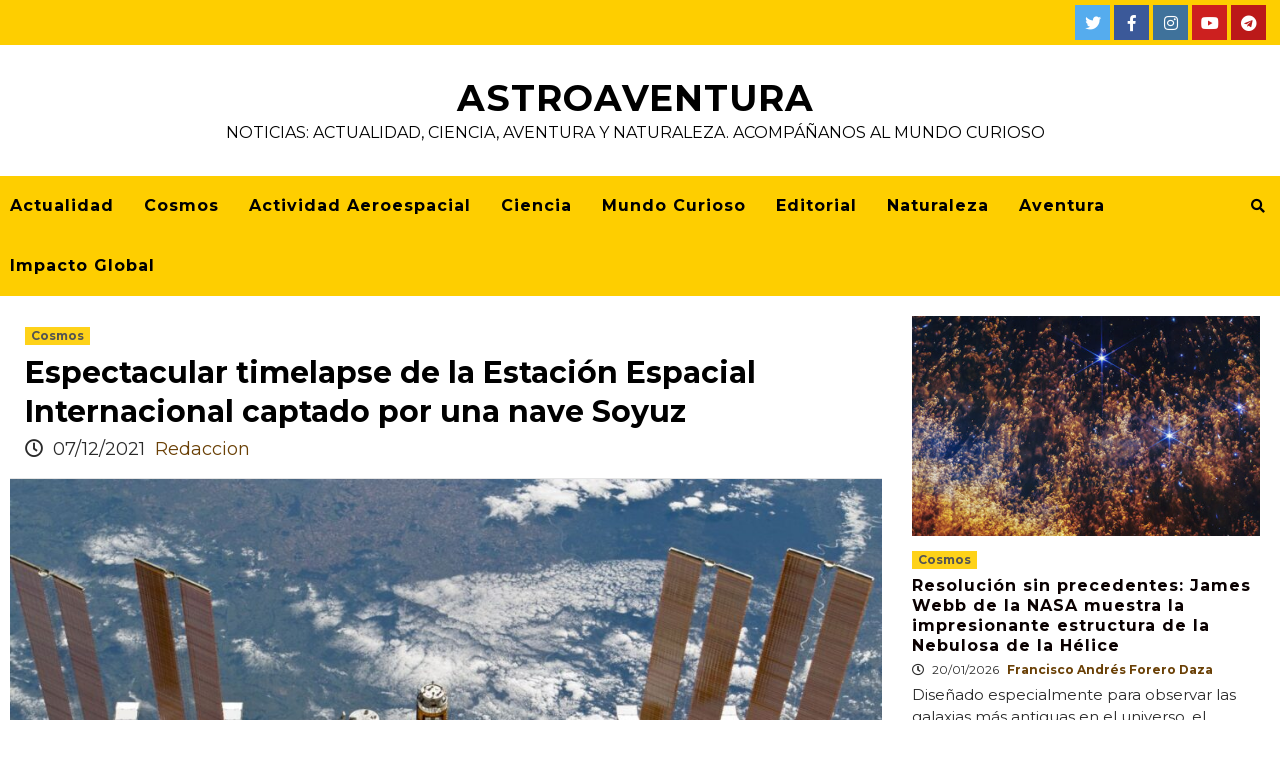

--- FILE ---
content_type: text/html; charset=UTF-8
request_url: https://astroaventura.net/cosmos/espectacular-timelapse-de-la-estacion-espacial-internacional-captado-por-una-nave-soyuz/
body_size: 27377
content:
<!doctype html>
<html lang="es">
<head>
    <meta charset="UTF-8">
    <meta name="viewport" content="width=device-width, initial-scale=1">
    <link rel="profile" href="http://gmpg.org/xfn/11">
    <meta name='robots' content='index, follow, max-image-preview:large, max-snippet:-1, max-video-preview:-1' />
<!-- Etiqueta de Google (gtag.js) modo de consentimiento dataLayer añadido por Site Kit -->
<script type="text/javascript" id="google_gtagjs-js-consent-mode-data-layer">
/* <![CDATA[ */
window.dataLayer = window.dataLayer || [];function gtag(){dataLayer.push(arguments);}
gtag('consent', 'default', {"ad_personalization":"denied","ad_storage":"denied","ad_user_data":"denied","analytics_storage":"denied","functionality_storage":"denied","security_storage":"denied","personalization_storage":"denied","region":["AT","BE","BG","CH","CY","CZ","DE","DK","EE","ES","FI","FR","GB","GR","HR","HU","IE","IS","IT","LI","LT","LU","LV","MT","NL","NO","PL","PT","RO","SE","SI","SK"],"wait_for_update":500});
window._googlesitekitConsentCategoryMap = {"statistics":["analytics_storage"],"marketing":["ad_storage","ad_user_data","ad_personalization"],"functional":["functionality_storage","security_storage"],"preferences":["personalization_storage"]};
window._googlesitekitConsents = {"ad_personalization":"denied","ad_storage":"denied","ad_user_data":"denied","analytics_storage":"denied","functionality_storage":"denied","security_storage":"denied","personalization_storage":"denied","region":["AT","BE","BG","CH","CY","CZ","DE","DK","EE","ES","FI","FR","GB","GR","HR","HU","IE","IS","IT","LI","LT","LU","LV","MT","NL","NO","PL","PT","RO","SE","SI","SK"],"wait_for_update":500};
/* ]]> */
</script>
<!-- Fin de la etiqueta Google (gtag.js) modo de consentimiento dataLayer añadido por Site Kit -->

	<!-- This site is optimized with the Yoast SEO Premium plugin v26.7 (Yoast SEO v26.7) - https://yoast.com/wordpress/plugins/seo/ -->
	<title>Espectacular timelapse de la Estación Espacial Internacional captado por una nave Soyuz</title>
	<meta name="description" content="Los cosmonautas de la Soyuz han tenido la oportunidad de grabar a la Estación Espacial Internacional como nadie" />
	<link rel="canonical" href="https://astroaventura.net/cosmos/espectacular-timelapse-de-la-estacion-espacial-internacional-captado-por-una-nave-soyuz/" />
	<meta property="og:locale" content="es_ES" />
	<meta property="og:type" content="article" />
	<meta property="og:title" content="Espectacular timelapse de la Estación Espacial Internacional captado por una nave Soyuz" />
	<meta property="og:description" content="Soyuz es una nave espacial soviética- rusa que se adhiere a un cohete del mismo nombre y transporta astronautas a la Estación Espacial Internacional" />
	<meta property="og:url" content="https://astroaventura.net/cosmos/espectacular-timelapse-de-la-estacion-espacial-internacional-captado-por-una-nave-soyuz/" />
	<meta property="og:site_name" content="AstroAventura" />
	<meta property="article:publisher" content="https://www.facebook.com/AstroAventuraOficial" />
	<meta property="article:published_time" content="2021-12-07T09:13:41+00:00" />
	<meta property="article:modified_time" content="2021-12-07T09:13:42+00:00" />
	<meta property="og:image" content="https://astroaventura.net/wp-content/uploads/2021/12/STS-133_International_Space_Station_after_undocking_5.0.jpg" />
	<meta property="og:image:width" content="1400" />
	<meta property="og:image:height" content="1050" />
	<meta property="og:image:type" content="image/jpeg" />
	<meta name="author" content="Redaccion" />
	<meta name="twitter:card" content="summary_large_image" />
	<meta name="twitter:creator" content="@astroaventura" />
	<meta name="twitter:site" content="@astroaventura" />
	<script type="application/ld+json" class="yoast-schema-graph">{"@context":"https://schema.org","@graph":[{"@type":"NewsArticle","@id":"https://astroaventura.net/cosmos/espectacular-timelapse-de-la-estacion-espacial-internacional-captado-por-una-nave-soyuz/#article","isPartOf":{"@id":"https://astroaventura.net/cosmos/espectacular-timelapse-de-la-estacion-espacial-internacional-captado-por-una-nave-soyuz/"},"author":{"name":"Redaccion","@id":"https://astroaventura.net/#/schema/person/4da704a33c42256346aef33affcb8446"},"headline":"Espectacular timelapse de la Estación Espacial Internacional captado por una nave Soyuz","datePublished":"2021-12-07T09:13:41+00:00","dateModified":"2021-12-07T09:13:42+00:00","mainEntityOfPage":{"@id":"https://astroaventura.net/cosmos/espectacular-timelapse-de-la-estacion-espacial-internacional-captado-por-una-nave-soyuz/"},"wordCount":286,"commentCount":0,"publisher":{"@id":"https://astroaventura.net/#organization"},"image":{"@id":"https://astroaventura.net/cosmos/espectacular-timelapse-de-la-estacion-espacial-internacional-captado-por-una-nave-soyuz/#primaryimage"},"thumbnailUrl":"https://astroaventura.net/wp-content/uploads/2021/12/STS-133_International_Space_Station_after_undocking_5.0.jpg","articleSection":["Cosmos"],"inLanguage":"es","potentialAction":[{"@type":"CommentAction","name":"Comment","target":["https://astroaventura.net/cosmos/espectacular-timelapse-de-la-estacion-espacial-internacional-captado-por-una-nave-soyuz/#respond"]}],"copyrightYear":"2021","copyrightHolder":{"@id":"https://astroaventura.net/#organization"}},{"@type":["WebPage","ItemPage"],"@id":"https://astroaventura.net/cosmos/espectacular-timelapse-de-la-estacion-espacial-internacional-captado-por-una-nave-soyuz/","url":"https://astroaventura.net/cosmos/espectacular-timelapse-de-la-estacion-espacial-internacional-captado-por-una-nave-soyuz/","name":"Espectacular timelapse de la Estación Espacial Internacional captado por una nave Soyuz","isPartOf":{"@id":"https://astroaventura.net/#website"},"primaryImageOfPage":{"@id":"https://astroaventura.net/cosmos/espectacular-timelapse-de-la-estacion-espacial-internacional-captado-por-una-nave-soyuz/#primaryimage"},"image":{"@id":"https://astroaventura.net/cosmos/espectacular-timelapse-de-la-estacion-espacial-internacional-captado-por-una-nave-soyuz/#primaryimage"},"thumbnailUrl":"https://astroaventura.net/wp-content/uploads/2021/12/STS-133_International_Space_Station_after_undocking_5.0.jpg","datePublished":"2021-12-07T09:13:41+00:00","dateModified":"2021-12-07T09:13:42+00:00","description":"Los cosmonautas de la Soyuz han tenido la oportunidad de grabar a la Estación Espacial Internacional como nadie","breadcrumb":{"@id":"https://astroaventura.net/cosmos/espectacular-timelapse-de-la-estacion-espacial-internacional-captado-por-una-nave-soyuz/#breadcrumb"},"inLanguage":"es","potentialAction":[{"@type":"ReadAction","target":["https://astroaventura.net/cosmos/espectacular-timelapse-de-la-estacion-espacial-internacional-captado-por-una-nave-soyuz/"]}]},{"@type":"ImageObject","inLanguage":"es","@id":"https://astroaventura.net/cosmos/espectacular-timelapse-de-la-estacion-espacial-internacional-captado-por-una-nave-soyuz/#primaryimage","url":"https://astroaventura.net/wp-content/uploads/2021/12/STS-133_International_Space_Station_after_undocking_5.0.jpg","contentUrl":"https://astroaventura.net/wp-content/uploads/2021/12/STS-133_International_Space_Station_after_undocking_5.0.jpg","width":1400,"height":1050},{"@type":"BreadcrumbList","@id":"https://astroaventura.net/cosmos/espectacular-timelapse-de-la-estacion-espacial-internacional-captado-por-una-nave-soyuz/#breadcrumb","itemListElement":[{"@type":"ListItem","position":1,"name":"AstroAventura","item":"https://astroaventura.net/"},{"@type":"ListItem","position":2,"name":"Espectacular timelapse de la Estación Espacial Internacional captado por una nave Soyuz"}]},{"@type":"WebSite","@id":"https://astroaventura.net/#website","url":"https://astroaventura.net/","name":"AstroAventura","description":"Noticias: actualidad, ciencia, aventura y naturaleza. Acompáñanos al mundo curioso","publisher":{"@id":"https://astroaventura.net/#organization"},"potentialAction":[{"@type":"SearchAction","target":{"@type":"EntryPoint","urlTemplate":"https://astroaventura.net/?s={search_term_string}"},"query-input":{"@type":"PropertyValueSpecification","valueRequired":true,"valueName":"search_term_string"}}],"inLanguage":"es"},{"@type":"Organization","@id":"https://astroaventura.net/#organization","name":"AstroAventura","url":"https://astroaventura.net/","logo":{"@type":"ImageObject","inLanguage":"es","@id":"https://astroaventura.net/#/schema/logo/image/","url":"https://astroaventura.net/wp-content/uploads/2023/05/Logo-AstroAventura_negro-2.jpg","contentUrl":"https://astroaventura.net/wp-content/uploads/2023/05/Logo-AstroAventura_negro-2.jpg","width":696,"height":696,"caption":"AstroAventura"},"image":{"@id":"https://astroaventura.net/#/schema/logo/image/"},"sameAs":["https://www.facebook.com/AstroAventuraOficial","https://x.com/astroaventura","https://www.youtube.com/c/AstroAventura"]},{"@type":"Person","@id":"https://astroaventura.net/#/schema/person/4da704a33c42256346aef33affcb8446","name":"Redaccion","image":{"@type":"ImageObject","inLanguage":"es","@id":"https://astroaventura.net/#/schema/person/image/","url":"https://secure.gravatar.com/avatar/9360a85bcc2e8fd174115f5a472f382b449b5f9bc8433e32657ea9b9e0a75690?s=96&d=retro&r=g","contentUrl":"https://secure.gravatar.com/avatar/9360a85bcc2e8fd174115f5a472f382b449b5f9bc8433e32657ea9b9e0a75690?s=96&d=retro&r=g","caption":"Redaccion"},"description":"Ciencia, naturaleza, aventura. Acompáñanos en el mundo curioso.","url":"https://astroaventura.net/author/redaccion/"}]}</script>
	<!-- / Yoast SEO Premium plugin. -->


<link rel='dns-prefetch' href='//www.googletagmanager.com' />
<link rel='dns-prefetch' href='//stats.wp.com' />
<link rel='dns-prefetch' href='//fonts.googleapis.com' />
<link rel="alternate" type="application/rss+xml" title="AstroAventura &raquo; Feed" href="https://astroaventura.net/feed/" />
<link rel="alternate" type="application/rss+xml" title="AstroAventura &raquo; Feed de los comentarios" href="https://astroaventura.net/comments/feed/" />
<link rel="alternate" type="application/rss+xml" title="AstroAventura &raquo; Comentario Espectacular timelapse de la Estación Espacial Internacional captado por una nave Soyuz del feed" href="https://astroaventura.net/cosmos/espectacular-timelapse-de-la-estacion-espacial-internacional-captado-por-una-nave-soyuz/feed/" />
<link rel="alternate" title="oEmbed (JSON)" type="application/json+oembed" href="https://astroaventura.net/wp-json/oembed/1.0/embed?url=https%3A%2F%2Fastroaventura.net%2Fcosmos%2Fespectacular-timelapse-de-la-estacion-espacial-internacional-captado-por-una-nave-soyuz%2F" />
<link rel="alternate" title="oEmbed (XML)" type="text/xml+oembed" href="https://astroaventura.net/wp-json/oembed/1.0/embed?url=https%3A%2F%2Fastroaventura.net%2Fcosmos%2Fespectacular-timelapse-de-la-estacion-espacial-internacional-captado-por-una-nave-soyuz%2F&#038;format=xml" />
<style id='wp-img-auto-sizes-contain-inline-css' type='text/css'>
img:is([sizes=auto i],[sizes^="auto," i]){contain-intrinsic-size:3000px 1500px}
/*# sourceURL=wp-img-auto-sizes-contain-inline-css */
</style>
<style id='wp-emoji-styles-inline-css' type='text/css'>

	img.wp-smiley, img.emoji {
		display: inline !important;
		border: none !important;
		box-shadow: none !important;
		height: 1em !important;
		width: 1em !important;
		margin: 0 0.07em !important;
		vertical-align: -0.1em !important;
		background: none !important;
		padding: 0 !important;
	}
/*# sourceURL=wp-emoji-styles-inline-css */
</style>
<style id='classic-theme-styles-inline-css' type='text/css'>
/*! This file is auto-generated */
.wp-block-button__link{color:#fff;background-color:#32373c;border-radius:9999px;box-shadow:none;text-decoration:none;padding:calc(.667em + 2px) calc(1.333em + 2px);font-size:1.125em}.wp-block-file__button{background:#32373c;color:#fff;text-decoration:none}
/*# sourceURL=/wp-includes/css/classic-themes.min.css */
</style>
<link rel='stylesheet' id='cmplz-general-css' href='https://astroaventura.net/wp-content/plugins/complianz-gdpr-premium/assets/css/cookieblocker.min.css?ver=1743287092' type='text/css' media='all' />
<link rel='stylesheet' id='font-awesome-v5-css' href='https://astroaventura.net/wp-content/themes/covernews-pro/assets/font-awesome-v5/css/fontawesome-all.min.css?ver=6.9' type='text/css' media='all' />
<link rel='stylesheet' id='bootstrap-css' href='https://astroaventura.net/wp-content/themes/covernews-pro/assets/bootstrap/css/bootstrap.min.css?ver=6.9' type='text/css' media='all' />
<link rel='stylesheet' id='slick-css' href='https://astroaventura.net/wp-content/themes/covernews-pro/assets/slick/css/slick.min.css?ver=6.9' type='text/css' media='all' />
<link rel='stylesheet' id='sidr-css' href='https://astroaventura.net/wp-content/themes/covernews-pro/assets/sidr/css/jquery.sidr.dark.css?ver=6.9' type='text/css' media='all' />
<link rel='stylesheet' id='magnific-popup-css' href='https://astroaventura.net/wp-content/themes/covernews-pro/assets/magnific-popup/magnific-popup.css?ver=6.9' type='text/css' media='all' />
<link rel='stylesheet' id='sliderpro-css' href='https://astroaventura.net/wp-content/themes/covernews-pro/assets/slider-pro/css/slider-pro.min.css?ver=6.9' type='text/css' media='all' />
<link rel='stylesheet' id='covernews-google-fonts-css' href='https://fonts.googleapis.com/css?family=Montserrat:400,700|Montserrat:400,700&#038;subset=latin,latin-ext' type='text/css' media='all' />
<link rel='stylesheet' id='covernews-style-css' href='https://astroaventura.net/wp-content/themes/covernews-pro/style.css?ver=6.9' type='text/css' media='all' />
<style id='covernews-style-inline-css' type='text/css'>


                body .top-masthead {
        background: #fece00;
        }


    
                body .top-masthead,
        body .top-masthead a {
        color: #110200;

        }

    
                body .offcanvas-menu span,
        body .data-bg,
        body .primary-color {
        background-color: #2a2a2a;
        }

        body{
        color: #2a2a2a;
        }
    
                body .secondary-color,
        body button,
        body input[type="button"],
        body input[type="reset"],
        body input[type="submit"],
        body .site-content .search-form .search-submit,
        body .site-footer .search-form .search-submit,
        body .main-navigation,
        body .em-post-format i,
        body span.header-after:after,
        body #secondary .widget-title span:after,
        body .af-tabs.nav-tabs > li.active > a:after,
        body .af-tabs.nav-tabs > li > a:hover:after,
        body .exclusive-posts .exclusive-now,
        body span.trending-no,
        body .tagcloud a:hover{
        background: #fece00;
        }


        body.dark .latest-posts-full .header-details-wrapper .entry-title a:hover,
        body.dark .entry-title a:visited:hover,
        body.dark .entry-title a:hover,
        body.dark h3.article-title.article-title-1 a:visited:hover, 
        body.dark h3.article-title.article-title-1 a:hover, 
        body.dark .trending-posts-carousel h3.article-title a:visited:hover, 
        body.dark .trending-posts-carousel h3.article-title a:hover, 
        body.dark .exclusive-slides a:visited:hover,
        body.dark .exclusive-slides a:hover,
        body.dark .article-title.article-title-1 a:visited:hover,
        body.dark .article-title.article-title-1 a:hover,
        body.dark .article-title a:visited:hover,
        body.dark .article-title a:hover

        #wp-calendar caption,
        #wp-calendar td#today,
        .entry-title a:visited:hover,
        .entry-title a:hover,
        h3.article-title.article-title-1 a:visited:hover, 
        h3.article-title.article-title-1 a:hover, 
        .trending-posts-carousel h3.article-title a:visited:hover, 
        .trending-posts-carousel h3.article-title a:hover, 
        .exclusive-slides a:visited:hover,
        .exclusive-slides a:hover,
        .article-title.article-title-1 a:visited:hover,
        .article-title.article-title-1 a:hover,
        .article-title a:visited:hover,
        .article-title a:hover,
        body a:hover,
        body a:focus,
        body a:active,
        body .figure-categories-2 .cat-links a
        {
        color: #fece00;
        }


        body #loader:after {

        border-left-color: #fece00;

        }


    

                

        a{
        color: #6a4006;

        }

        .af-tabs.nav-tabs > li.active > a,
        .af-tabs.nav-tabs > li:hover > a,
        .af-tabs.nav-tabs > li:focus > a{
        color: #6a4006;
        }

        .social-widget-menu ul li a,
        .em-author-details ul li a,
        .tagcloud a {
        border-color: #6a4006;
        }

        a:visited{
        color: #6a4006;
        }
    
                body h1,
        body h2,
        body h2 span,
        body h3,
        body h4,
        body h5,
        body h6,
        body #primary .widget-title,
        body .af-tabs.nav-tabs > li.active > a, .af-tabs.nav-tabs > li:hover > a, .af-tabs.nav-tabs > li:focus > a{
        color: #000000;

        }
    
                body h1,
        body h2,
        body h2 span,
        body h3,
        body h4,
        body h5,
        body h6 {
        line-height: 1.3;
        }
    
    
        body .main-navigation .menu ul.menu-desktop > li > a:visited,
        body .main-navigation .menu ul.menu-desktop > li > a .fa-angle-down,
        body .main-navigation .menu ul.menu-desktop > li > a,
        body .search-icon, 
        body .search-icon:visited, 
        body .search-icon:hover, 
        body .search-icon:focus, 
        body .search-icon:active
        {
        color: #000000;
        }

        body .main-navigation ul>li>a:after
        {
        background-color: #000000;
        }

    
    
        body span.menu-description
        {
        background: #111111;
        }

    
    
        body span.menu-description
        {
        color: #000000;
        }

    

        
        body h3.article-title.article-title-1 a,
        body .trending-posts-carousel h3.article-title a,
        body .exclusive-slides a
        {
        color: #0a0000;
        }

        body h3.article-title.article-title-1 a:visited,
        body .trending-posts-carousel h3.article-title a:visited,
        body .exclusive-slides a:visited
        {
        color: #0a0000;
        }

    
                body .slider-figcaption-1 .slide-title a,
        body .categorized-story .title-heading .article-title-2 a,
        body .full-plus-list .spotlight-post:first-of-type figcaption h3 a{
        color: #eeee22;
        }

        body .slider-figcaption-1 .slide-title a:visited,
        body .categorized-story .title-heading .article-title-2 a:visited,
        body .full-plus-list .spotlight-post:first-of-type figcaption h3 a:visited{
        color: #eeee22;
        }


    
            body .figure-categories-bg .em-post-format:before{
        background: #000000;
        }
        body span.trending-no,
        body .em-post-format{
        color: #000000;
        }

    

                body,
        body button,
        body input,
        body select,
        body optgroup,
        body textarea {
        font-family: Montserrat;
        }

    
                body h1,
        body h2,
        body h3,
        body h4,
        body h5,
        body h6,
        body .main-navigation a,
        body .font-family-1,
        body .site-description,
        body .trending-posts-line,
        body .exclusive-posts,
        body .widget-title,
        body .em-widget-subtitle,
        body .grid-item-metadata .item-metadata,
        body .af-navcontrols .slide-count,
        body .figure-categories .cat-links,
        body .nav-links a {
        font-family: Montserrat;
        }

    

                .article-title, .site-branding .site-title, .main-navigation .menu ul li a, .slider-figcaption .slide-title {
        letter-spacing: 1px;
        line-height: 1.3;
        }

            <!--        category color starts-->

        
        body .figure-categories .cat-links a.category-color-1 {
        background-color: #fece00;
        }

        body .trending-story .figure-categories .cat-links a.covernews-categories.category-color-1,
        body .list .spotlight-post .figure-categories .cat-links a.covernews-categories.category-color-1,
        body .full-plus-list .spotlight-post .figure-categories .cat-links a.covernews-categories.category-color-1,
        body .covernews_tabbed_posts_widget .figure-categories .cat-links a.covernews-categories.category-color-1,
        body .trending-posts-vertical-carousel .figure-categories .cat-links a.covernews-categories.category-color-1

        {
        color: #fece00;
        }

        body .full-plus-list .spotlight-post:first-of-type .figure-categories .cat-links a.covernews-categories.category-color-1,
        body .full-plus-list .spotlight-post:first-of-type .figure-categories .cat-links a.covernews-categories,
        body .figure-categories .cat-links a.covernews-categories
        {
        color: #ffffff;
        background-color: #fece00;
        }

        body span.header-after.category-color-1:after{
        background: #fece00;
        }

    

        
        body .figure-categories .cat-links a.category-color-2 {
        background-color: #fece00;
        }

        body .trending-story .figure-categories .cat-links a.covernews-categories.category-color-2,
        body .list .spotlight-post .figure-categories .cat-links a.covernews-categories.category-color-2,
        body .full-plus-list .spotlight-post .figure-categories .cat-links a.covernews-categories.category-color-2,
        body .covernews_tabbed_posts_widget .figure-categories .cat-links a.covernews-categories.category-color-2,
        body .trending-posts-vertical-carousel .figure-categories .cat-links a.covernews-categories.category-color-2
        {
        color: #fece00;
        }

        body .full-plus-list .spotlight-post:first-of-type .figure-categories .cat-links a.covernews-categories.category-color-2{
        color: #ffffff;
        background-color: #fece00;
        }

        body span.header-after.category-color-2:after{
        background: #fece00;
        }
    
        
        body .figure-categories .cat-links a.category-color-3 {
        background-color: #fece00;
        }

        body .trending-story .figure-categories .cat-links a.covernews-categories.category-color-3,
        body .list .spotlight-post .figure-categories .cat-links a.covernews-categories.category-color-3,
        body .full-plus-list .spotlight-post .figure-categories .cat-links a.covernews-categories.category-color-3,
        body .covernews_tabbed_posts_widget .figure-categories .cat-links a.covernews-categories.category-color-3,
        body .trending-posts-vertical-carousel .figure-categories .cat-links a.covernews-categories.category-color-3
        {
        color: #fece00;
        }

        body .full-plus-list .spotlight-post:first-of-type .figure-categories .cat-links a.covernews-categories.category-color-3{
        color: #ffffff;
        background-color: #fece00;
        }

        body span.header-after.category-color-3:after{
        background: #fece00;
        }
    
        
        body .figure-categories .cat-links a.category-color-4 {
        background-color: #fece00;
        }

        body .trending-story .figure-categories .cat-links a.covernews-categories.category-color-4,
        body .list .spotlight-post .figure-categories .cat-links a.covernews-categories.category-color-4,
        body .full-plus-list .spotlight-post .figure-categories .cat-links a.covernews-categories.category-color-4,
        body .covernews_tabbed_posts_widget .figure-categories .cat-links a.covernews-categories.category-color-4,
        body .trending-posts-vertical-carousel .figure-categories .cat-links a.covernews-categories.category-color-4
        {
        color: #fece00;
        }

        body .full-plus-list .spotlight-post:first-of-type .figure-categories .cat-links a.covernews-categories.category-color-4{
        color: #ffffff;
        background-color: #fece00;
        }

        body span.header-after.category-color-4:after{
        background: #fece00;
        }
    
        
        body .figure-categories .cat-links a.category-color-5 {
        background-color: #fece00;
        }

        body .trending-story .figure-categories .cat-links a.covernews-categories.category-color-5,
        body .list .spotlight-post .figure-categories .cat-links a.covernews-categories.category-color-5,
        body .full-plus-list .spotlight-post .figure-categories .cat-links a.covernews-categories.category-color-5,
        body .covernews_tabbed_posts_widget .figure-categories .cat-links a.covernews-categories.category-color-5,
        body .trending-posts-vertical-carousel .figure-categories .cat-links a.covernews-categories.category-color-5
        {
        color: #fece00;
        }

        body .full-plus-list .spotlight-post:first-of-type .figure-categories .cat-links a.covernews-categories.category-color-5{
        color: #ffffff;
        background-color: #fece00;
        }

        body span.header-after.category-color-5:after{
        background: #fece00;
        }
    
        
        body .figure-categories .cat-links a.category-color-6 {
        background-color: #fece00;
        }

        body .trending-story .figure-categories .cat-links a.covernews-categories.category-color-6,
        body .list .spotlight-post .figure-categories .cat-links a.covernews-categories.category-color-6,
        body .full-plus-list .spotlight-post .figure-categories .cat-links a.covernews-categories.category-color-6,
        body .covernews_tabbed_posts_widget .figure-categories .cat-links a.covernews-categories.category-color-6,
        body .trending-posts-vertical-carousel .figure-categories .cat-links a.covernews-categories.category-color-6
        {
        color: #fece00;
        }

        body .full-plus-list .spotlight-post:first-of-type .figure-categories .cat-links a.covernews-categories.category-color-6{
        color: #ffffff;
        background-color: #fece00;
        }

        body span.header-after.category-color-6:after{
        background: #fece00;
        }
    
        
        body .figure-categories .cat-links a.category-color-7 {
        background-color: #fece00;
        }

        body .trending-story .figure-categories .cat-links a.covernews-categories.category-color-7,
        body .list .spotlight-post .figure-categories .cat-links a.covernews-categories.category-color-7,
        body .full-plus-list .spotlight-post .figure-categories .cat-links a.covernews-categories.category-color-7,
        body .covernews_tabbed_posts_widget .figure-categories .cat-links a.covernews-categories.category-color-7,
        body .trending-posts-vertical-carousel .figure-categories .cat-links a.covernews-categories.category-color-7
        {
        color: #fece00;
        }

        body .full-plus-list .spotlight-post:first-of-type .figure-categories .cat-links a.covernews-categories.category-color-7{
        color: #ffffff;
        background-color: #fece00;
        }

        body span.header-after.category-color-7:after{
        background: #fece00;
        }
    
        
        body .figure-categories .cat-links a.category-color-8 {
        background-color: #fece00;
        color: #404040;
        }

        body .trending-story .figure-categories .cat-links a.covernews-categories.category-color-8,
        body .list .spotlight-post .figure-categories .cat-links a.covernews-categories.category-color-8,
        body .full-plus-list .spotlight-post .figure-categories .cat-links a.covernews-categories.category-color-8,
        body .covernews_tabbed_posts_widget .figure-categories .cat-links a.covernews-categories.category-color-8,
        body .trending-posts-vertical-carousel .figure-categories .cat-links a.covernews-categories.category-color-8
        {
        color: #404040;
        }

        body .full-plus-list .spotlight-post:first-of-type .figure-categories .cat-links a.covernews-categories.category-color-8{
        color: #404040;
        background-color: #fece00;
        }

        body span.header-after.category-color-8:after{
        background: #fece00;
        color: #404040;
        }
    
                body .site-footer .primary-footer{
        background: #ffffff;

        }

    
                body .site-footer,
        body .site-footer .widget-title span,
        body .site-footer .site-title a,
        body .site-footer .site-description,
        body .site-footer a {
        color: #ffffff;

        }

        .site-footer .social-widget-menu ul li a,
        .site-footer .em-author-details ul li a,
        .site-footer .tagcloud a
        {
        border-color: #ffffff;
        }

        .site-footer a:visited {
        color: #ffffff;
        }


    
                body .site-info {
        background: #fece00;

        }

    
                body .site-info,
        body .site-info a {
        color: #000000;

        }

    
                body .mailchimp-block {
        background: #1f2125;

        }
    

                body .mc4wp-form-fields input[type="text"], body .mc4wp-form-fields input[type="email"] {
        border-color: #4d5b73;

        }
    
        @media only screen and (min-width: 1025px) and (max-width: 1599px) {

                body .af-main-banner .slider-figcaption .slide-title {
        font-size: 25px;
        }


    

        
        body .af-tabs.nav-tabs > li > a,
        body #secondary .af-tabs.nav-tabs > li > a,
        body #primary .af-tabs.nav-tabs > li > a,
        body footer .widget-title,
        body #secondary .widget-title span,
        body span.header-after
        {
        font-size: 20px;
        }

    

        
        body.archive .content-area .page-title,
        body.search-results .content-area .header-title-wrapper .page-title,
        body header.entry-header h1.entry-title{
        font-size: 30px;
        }

    
                body #primary .em-widget-subtitle {
        font-size: 20px;
        }

    

        }
        <!--        end if media query-->

        
/*# sourceURL=covernews-style-inline-css */
</style>
<link rel='stylesheet' id='elementor-icons-css' href='https://astroaventura.net/wp-content/plugins/elementor/assets/lib/eicons/css/elementor-icons.min.css?ver=5.44.0' type='text/css' media='all' />
<link rel='stylesheet' id='elementor-frontend-css' href='https://astroaventura.net/wp-content/plugins/elementor/assets/css/frontend.min.css?ver=3.33.1' type='text/css' media='all' />
<link rel='stylesheet' id='elementor-post-42718-css' href='https://astroaventura.net/wp-content/uploads/elementor/css/post-42718.css?ver=1768271563' type='text/css' media='all' />
<link rel='stylesheet' id='widget-image-css' href='https://astroaventura.net/wp-content/plugins/elementor/assets/css/widget-image.min.css?ver=3.33.1' type='text/css' media='all' />
<link rel='stylesheet' id='elementor-post-19399-css' href='https://astroaventura.net/wp-content/uploads/elementor/css/post-19399.css?ver=1768336335' type='text/css' media='all' />
<link rel='stylesheet' id='sharedaddy-css' href='https://astroaventura.net/wp-content/plugins/jetpack/modules/sharedaddy/sharing.css?ver=15.4' type='text/css' media='all' />
<link rel='stylesheet' id='social-logos-css' href='https://astroaventura.net/wp-content/plugins/jetpack/_inc/social-logos/social-logos.min.css?ver=15.4' type='text/css' media='all' />
<link rel='stylesheet' id='elementor-gf-local-roboto-css' href='https://astroaventura.net/wp-content/uploads/elementor/google-fonts/css/roboto.css?ver=1742306502' type='text/css' media='all' />
<link rel='stylesheet' id='elementor-gf-local-robotoslab-css' href='https://astroaventura.net/wp-content/uploads/elementor/google-fonts/css/robotoslab.css?ver=1742306507' type='text/css' media='all' />
<style id='quads-styles-inline-css' type='text/css'>

    .quads-location ins.adsbygoogle {
        background: transparent !important;
    }.quads-location .quads_rotator_img{ opacity:1 !important;}
    .quads.quads_ad_container { display: grid; grid-template-columns: auto; grid-gap: 10px; padding: 10px; }
    .grid_image{animation: fadeIn 0.5s;-webkit-animation: fadeIn 0.5s;-moz-animation: fadeIn 0.5s;
        -o-animation: fadeIn 0.5s;-ms-animation: fadeIn 0.5s;}
    .quads-ad-label { font-size: 12px; text-align: center; color: #333;}
    .quads_click_impression { display: none;} .quads-location, .quads-ads-space{max-width:100%;} @media only screen and (max-width: 480px) { .quads-ads-space, .penci-builder-element .quads-ads-space{max-width:340px;}}
/*# sourceURL=quads-styles-inline-css */
</style>
<script type="text/javascript" src="https://astroaventura.net/wp-content/plugins/complianz-gdpr-premium/pro/tcf-stub/build/index.js?ver=1743287094" id="cmplz-tcf-stub-js"></script>
<script type="text/javascript" id="cmplz-tcf-js-extra">
/* <![CDATA[ */
var cmplz_tcf = {"cmp_url":"https://astroaventura.net/wp-content/uploads/complianz/","retention_string":"Retenci\u00f3n en d\u00edas","undeclared_string":"No declarado","isServiceSpecific":"1","excludedVendors":{"15":15,"66":66,"119":119,"139":139,"141":141,"174":174,"192":192,"262":262,"375":375,"377":377,"387":387,"427":427,"435":435,"512":512,"527":527,"569":569,"581":581,"587":587,"626":626,"644":644,"667":667,"713":713,"733":733,"736":736,"748":748,"776":776,"806":806,"822":822,"830":830,"836":836,"856":856,"879":879,"882":882,"888":888,"909":909,"970":970,"986":986,"1015":1015,"1018":1018,"1022":1022,"1039":1039,"1078":1078,"1079":1079,"1094":1094,"1149":1149,"1156":1156,"1167":1167,"1173":1173,"1199":1199,"1211":1211,"1216":1216,"1252":1252,"1263":1263,"1298":1298,"1305":1305,"1342":1342,"1343":1343,"1355":1355,"1365":1365,"1366":1366,"1368":1368,"1371":1371,"1373":1373,"1391":1391,"1405":1405,"1418":1418,"1423":1423,"1425":1425,"1440":1440,"1442":1442,"1482":1482,"1492":1492,"1496":1496,"1503":1503,"1508":1508,"1509":1509,"1510":1510,"1519":1519},"purposes":[1,2,3,4,5,6,7,8,9,10,11],"specialPurposes":[1,2,3],"features":[1,2,3],"specialFeatures":[],"publisherCountryCode":"ES","lspact":"N","ccpa_applies":"","ac_mode":"1","debug":"","prefix":"cmplz_"};
//# sourceURL=cmplz-tcf-js-extra
/* ]]> */
</script>
<script defer type="text/javascript" src="https://astroaventura.net/wp-content/plugins/complianz-gdpr-premium/pro/tcf/build/index.js?ver=ac97b875c813a47a08cb" id="cmplz-tcf-js"></script>
<script type="text/javascript" src="https://astroaventura.net/wp-includes/js/jquery/jquery.min.js?ver=3.7.1" id="jquery-core-js"></script>
<script type="text/javascript" src="https://astroaventura.net/wp-includes/js/jquery/jquery-migrate.min.js?ver=3.4.1" id="jquery-migrate-js"></script>

<!-- Fragmento de código de la etiqueta de Google (gtag.js) añadida por Site Kit -->
<!-- Fragmento de código de Google Analytics añadido por Site Kit -->
<script type="text/javascript" src="https://www.googletagmanager.com/gtag/js?id=G-5N8Z1J7J2R" id="google_gtagjs-js" async></script>
<script type="text/javascript" id="google_gtagjs-js-after">
/* <![CDATA[ */
window.dataLayer = window.dataLayer || [];function gtag(){dataLayer.push(arguments);}
gtag("set","linker",{"domains":["astroaventura.net"]});
gtag("js", new Date());
gtag("set", "developer_id.dZTNiMT", true);
gtag("config", "G-5N8Z1J7J2R", {"googlesitekit_post_type":"post","googlesitekit_post_date":"20211207","googlesitekit_post_author":"Redaccion"});
 window._googlesitekit = window._googlesitekit || {}; window._googlesitekit.throttledEvents = []; window._googlesitekit.gtagEvent = (name, data) => { var key = JSON.stringify( { name, data } ); if ( !! window._googlesitekit.throttledEvents[ key ] ) { return; } window._googlesitekit.throttledEvents[ key ] = true; setTimeout( () => { delete window._googlesitekit.throttledEvents[ key ]; }, 5 ); gtag( "event", name, { ...data, event_source: "site-kit" } ); }; 
//# sourceURL=google_gtagjs-js-after
/* ]]> */
</script>
<link rel="https://api.w.org/" href="https://astroaventura.net/wp-json/" /><link rel="alternate" title="JSON" type="application/json" href="https://astroaventura.net/wp-json/wp/v2/posts/19399" /><link rel="EditURI" type="application/rsd+xml" title="RSD" href="https://astroaventura.net/xmlrpc.php?rsd" />
<meta name="generator" content="WordPress 6.9" />
<link rel='shortlink' href='https://astroaventura.net/?p=19399' />
<meta name="generator" content="Site Kit by Google 1.170.0" /><script type="text/javascript" async="async" src="//widgets.outbrain.com/outbrain.js"></script>

<!-- StarBox - the Author Box for Humans 3.5.4, visit: https://wordpress.org/plugins/starbox/ -->
<meta property="article:author" content="https://www.facebook.com/AstroAventuraOficial" />
<!-- /StarBox - the Author Box for Humans -->

<link rel='stylesheet' id='82e7892d91-css' href='https://astroaventura.net/wp-content/plugins/starbox/themes/drop-down/css/frontend.min.css?ver=3.5.4' type='text/css' media='all' />
<script type="text/javascript" src="https://astroaventura.net/wp-content/plugins/starbox/themes/drop-down/js/frontend.min.js?ver=3.5.4" id="30798cf69a-js"></script>
<link rel='stylesheet' id='37a58280fe-css' href='https://astroaventura.net/wp-content/plugins/starbox/themes/admin/css/hidedefault.min.css?ver=3.5.4' type='text/css' media='all' />
	<style>img#wpstats{display:none}</style>
					<style>.cmplz-hidden {
					display: none !important;
				}</style><script src="//pagead2.googlesyndication.com/pagead/js/adsbygoogle.js"></script><script>document.cookie = 'quads_browser_width='+screen.width;</script><meta name="generator" content="Elementor 3.33.1; features: additional_custom_breakpoints; settings: css_print_method-external, google_font-enabled, font_display-auto">
			<style>
				.e-con.e-parent:nth-of-type(n+4):not(.e-lazyloaded):not(.e-no-lazyload),
				.e-con.e-parent:nth-of-type(n+4):not(.e-lazyloaded):not(.e-no-lazyload) * {
					background-image: none !important;
				}
				@media screen and (max-height: 1024px) {
					.e-con.e-parent:nth-of-type(n+3):not(.e-lazyloaded):not(.e-no-lazyload),
					.e-con.e-parent:nth-of-type(n+3):not(.e-lazyloaded):not(.e-no-lazyload) * {
						background-image: none !important;
					}
				}
				@media screen and (max-height: 640px) {
					.e-con.e-parent:nth-of-type(n+2):not(.e-lazyloaded):not(.e-no-lazyload),
					.e-con.e-parent:nth-of-type(n+2):not(.e-lazyloaded):not(.e-no-lazyload) * {
						background-image: none !important;
					}
				}
			</style>
			        <style type="text/css">
                        .site-title a,
            .site-header .site-branding .site-title a:visited,
            .site-header .site-branding .site-title a:hover,
            .site-description {
                color: #000000;
            }

            .header-layout-3 .site-header .site-branding .site-title,
            .site-branding .site-title {
                font-size: 36px;
            }

            @media only screen and (max-width: 640px) {
                .header-layout-3 .site-header .site-branding .site-title,
                .site-branding .site-title {
                    font-size: 40px;

                }
              }   

           @media only screen and (max-width: 375px) {
                    .header-layout-3 .site-header .site-branding .site-title,
                    .site-branding .site-title {
                        font-size: 32px;

                    }
                }

            

        </style>
        <style type="text/css" id="custom-background-css">
body.custom-background { background-color: #ffffff; }
</style>
	<meta name="redi-version" content="1.2.7" /><link rel="icon" href="https://astroaventura.net/wp-content/uploads/2025/03/Logo-AstroAventura.png" sizes="32x32" />
<link rel="icon" href="https://astroaventura.net/wp-content/uploads/2025/03/Logo-AstroAventura.png" sizes="192x192" />
<link rel="apple-touch-icon" href="https://astroaventura.net/wp-content/uploads/2025/03/Logo-AstroAventura.png" />
<meta name="msapplication-TileImage" content="https://astroaventura.net/wp-content/uploads/2025/03/Logo-AstroAventura.png" />
<style id='global-styles-inline-css' type='text/css'>
:root{--wp--preset--aspect-ratio--square: 1;--wp--preset--aspect-ratio--4-3: 4/3;--wp--preset--aspect-ratio--3-4: 3/4;--wp--preset--aspect-ratio--3-2: 3/2;--wp--preset--aspect-ratio--2-3: 2/3;--wp--preset--aspect-ratio--16-9: 16/9;--wp--preset--aspect-ratio--9-16: 9/16;--wp--preset--color--black: #000000;--wp--preset--color--cyan-bluish-gray: #abb8c3;--wp--preset--color--white: #ffffff;--wp--preset--color--pale-pink: #f78da7;--wp--preset--color--vivid-red: #cf2e2e;--wp--preset--color--luminous-vivid-orange: #ff6900;--wp--preset--color--luminous-vivid-amber: #fcb900;--wp--preset--color--light-green-cyan: #7bdcb5;--wp--preset--color--vivid-green-cyan: #00d084;--wp--preset--color--pale-cyan-blue: #8ed1fc;--wp--preset--color--vivid-cyan-blue: #0693e3;--wp--preset--color--vivid-purple: #9b51e0;--wp--preset--gradient--vivid-cyan-blue-to-vivid-purple: linear-gradient(135deg,rgb(6,147,227) 0%,rgb(155,81,224) 100%);--wp--preset--gradient--light-green-cyan-to-vivid-green-cyan: linear-gradient(135deg,rgb(122,220,180) 0%,rgb(0,208,130) 100%);--wp--preset--gradient--luminous-vivid-amber-to-luminous-vivid-orange: linear-gradient(135deg,rgb(252,185,0) 0%,rgb(255,105,0) 100%);--wp--preset--gradient--luminous-vivid-orange-to-vivid-red: linear-gradient(135deg,rgb(255,105,0) 0%,rgb(207,46,46) 100%);--wp--preset--gradient--very-light-gray-to-cyan-bluish-gray: linear-gradient(135deg,rgb(238,238,238) 0%,rgb(169,184,195) 100%);--wp--preset--gradient--cool-to-warm-spectrum: linear-gradient(135deg,rgb(74,234,220) 0%,rgb(151,120,209) 20%,rgb(207,42,186) 40%,rgb(238,44,130) 60%,rgb(251,105,98) 80%,rgb(254,248,76) 100%);--wp--preset--gradient--blush-light-purple: linear-gradient(135deg,rgb(255,206,236) 0%,rgb(152,150,240) 100%);--wp--preset--gradient--blush-bordeaux: linear-gradient(135deg,rgb(254,205,165) 0%,rgb(254,45,45) 50%,rgb(107,0,62) 100%);--wp--preset--gradient--luminous-dusk: linear-gradient(135deg,rgb(255,203,112) 0%,rgb(199,81,192) 50%,rgb(65,88,208) 100%);--wp--preset--gradient--pale-ocean: linear-gradient(135deg,rgb(255,245,203) 0%,rgb(182,227,212) 50%,rgb(51,167,181) 100%);--wp--preset--gradient--electric-grass: linear-gradient(135deg,rgb(202,248,128) 0%,rgb(113,206,126) 100%);--wp--preset--gradient--midnight: linear-gradient(135deg,rgb(2,3,129) 0%,rgb(40,116,252) 100%);--wp--preset--font-size--small: 13px;--wp--preset--font-size--medium: 20px;--wp--preset--font-size--large: 36px;--wp--preset--font-size--x-large: 42px;--wp--preset--spacing--20: 0.44rem;--wp--preset--spacing--30: 0.67rem;--wp--preset--spacing--40: 1rem;--wp--preset--spacing--50: 1.5rem;--wp--preset--spacing--60: 2.25rem;--wp--preset--spacing--70: 3.38rem;--wp--preset--spacing--80: 5.06rem;--wp--preset--shadow--natural: 6px 6px 9px rgba(0, 0, 0, 0.2);--wp--preset--shadow--deep: 12px 12px 50px rgba(0, 0, 0, 0.4);--wp--preset--shadow--sharp: 6px 6px 0px rgba(0, 0, 0, 0.2);--wp--preset--shadow--outlined: 6px 6px 0px -3px rgb(255, 255, 255), 6px 6px rgb(0, 0, 0);--wp--preset--shadow--crisp: 6px 6px 0px rgb(0, 0, 0);}:where(.is-layout-flex){gap: 0.5em;}:where(.is-layout-grid){gap: 0.5em;}body .is-layout-flex{display: flex;}.is-layout-flex{flex-wrap: wrap;align-items: center;}.is-layout-flex > :is(*, div){margin: 0;}body .is-layout-grid{display: grid;}.is-layout-grid > :is(*, div){margin: 0;}:where(.wp-block-columns.is-layout-flex){gap: 2em;}:where(.wp-block-columns.is-layout-grid){gap: 2em;}:where(.wp-block-post-template.is-layout-flex){gap: 1.25em;}:where(.wp-block-post-template.is-layout-grid){gap: 1.25em;}.has-black-color{color: var(--wp--preset--color--black) !important;}.has-cyan-bluish-gray-color{color: var(--wp--preset--color--cyan-bluish-gray) !important;}.has-white-color{color: var(--wp--preset--color--white) !important;}.has-pale-pink-color{color: var(--wp--preset--color--pale-pink) !important;}.has-vivid-red-color{color: var(--wp--preset--color--vivid-red) !important;}.has-luminous-vivid-orange-color{color: var(--wp--preset--color--luminous-vivid-orange) !important;}.has-luminous-vivid-amber-color{color: var(--wp--preset--color--luminous-vivid-amber) !important;}.has-light-green-cyan-color{color: var(--wp--preset--color--light-green-cyan) !important;}.has-vivid-green-cyan-color{color: var(--wp--preset--color--vivid-green-cyan) !important;}.has-pale-cyan-blue-color{color: var(--wp--preset--color--pale-cyan-blue) !important;}.has-vivid-cyan-blue-color{color: var(--wp--preset--color--vivid-cyan-blue) !important;}.has-vivid-purple-color{color: var(--wp--preset--color--vivid-purple) !important;}.has-black-background-color{background-color: var(--wp--preset--color--black) !important;}.has-cyan-bluish-gray-background-color{background-color: var(--wp--preset--color--cyan-bluish-gray) !important;}.has-white-background-color{background-color: var(--wp--preset--color--white) !important;}.has-pale-pink-background-color{background-color: var(--wp--preset--color--pale-pink) !important;}.has-vivid-red-background-color{background-color: var(--wp--preset--color--vivid-red) !important;}.has-luminous-vivid-orange-background-color{background-color: var(--wp--preset--color--luminous-vivid-orange) !important;}.has-luminous-vivid-amber-background-color{background-color: var(--wp--preset--color--luminous-vivid-amber) !important;}.has-light-green-cyan-background-color{background-color: var(--wp--preset--color--light-green-cyan) !important;}.has-vivid-green-cyan-background-color{background-color: var(--wp--preset--color--vivid-green-cyan) !important;}.has-pale-cyan-blue-background-color{background-color: var(--wp--preset--color--pale-cyan-blue) !important;}.has-vivid-cyan-blue-background-color{background-color: var(--wp--preset--color--vivid-cyan-blue) !important;}.has-vivid-purple-background-color{background-color: var(--wp--preset--color--vivid-purple) !important;}.has-black-border-color{border-color: var(--wp--preset--color--black) !important;}.has-cyan-bluish-gray-border-color{border-color: var(--wp--preset--color--cyan-bluish-gray) !important;}.has-white-border-color{border-color: var(--wp--preset--color--white) !important;}.has-pale-pink-border-color{border-color: var(--wp--preset--color--pale-pink) !important;}.has-vivid-red-border-color{border-color: var(--wp--preset--color--vivid-red) !important;}.has-luminous-vivid-orange-border-color{border-color: var(--wp--preset--color--luminous-vivid-orange) !important;}.has-luminous-vivid-amber-border-color{border-color: var(--wp--preset--color--luminous-vivid-amber) !important;}.has-light-green-cyan-border-color{border-color: var(--wp--preset--color--light-green-cyan) !important;}.has-vivid-green-cyan-border-color{border-color: var(--wp--preset--color--vivid-green-cyan) !important;}.has-pale-cyan-blue-border-color{border-color: var(--wp--preset--color--pale-cyan-blue) !important;}.has-vivid-cyan-blue-border-color{border-color: var(--wp--preset--color--vivid-cyan-blue) !important;}.has-vivid-purple-border-color{border-color: var(--wp--preset--color--vivid-purple) !important;}.has-vivid-cyan-blue-to-vivid-purple-gradient-background{background: var(--wp--preset--gradient--vivid-cyan-blue-to-vivid-purple) !important;}.has-light-green-cyan-to-vivid-green-cyan-gradient-background{background: var(--wp--preset--gradient--light-green-cyan-to-vivid-green-cyan) !important;}.has-luminous-vivid-amber-to-luminous-vivid-orange-gradient-background{background: var(--wp--preset--gradient--luminous-vivid-amber-to-luminous-vivid-orange) !important;}.has-luminous-vivid-orange-to-vivid-red-gradient-background{background: var(--wp--preset--gradient--luminous-vivid-orange-to-vivid-red) !important;}.has-very-light-gray-to-cyan-bluish-gray-gradient-background{background: var(--wp--preset--gradient--very-light-gray-to-cyan-bluish-gray) !important;}.has-cool-to-warm-spectrum-gradient-background{background: var(--wp--preset--gradient--cool-to-warm-spectrum) !important;}.has-blush-light-purple-gradient-background{background: var(--wp--preset--gradient--blush-light-purple) !important;}.has-blush-bordeaux-gradient-background{background: var(--wp--preset--gradient--blush-bordeaux) !important;}.has-luminous-dusk-gradient-background{background: var(--wp--preset--gradient--luminous-dusk) !important;}.has-pale-ocean-gradient-background{background: var(--wp--preset--gradient--pale-ocean) !important;}.has-electric-grass-gradient-background{background: var(--wp--preset--gradient--electric-grass) !important;}.has-midnight-gradient-background{background: var(--wp--preset--gradient--midnight) !important;}.has-small-font-size{font-size: var(--wp--preset--font-size--small) !important;}.has-medium-font-size{font-size: var(--wp--preset--font-size--medium) !important;}.has-large-font-size{font-size: var(--wp--preset--font-size--large) !important;}.has-x-large-font-size{font-size: var(--wp--preset--font-size--x-large) !important;}
/*# sourceURL=global-styles-inline-css */
</style>
</head>

<body class="wp-singular post-template-default single single-post postid-19399 single-format-standard custom-background wp-embed-responsive wp-theme-covernews-pro default-content-layout default single-content-mode-default header-image-default align-content-left elementor-default elementor-kit-42718 elementor-page elementor-page-19399">


<div id="page" class="site">
    <a class="skip-link screen-reader-text" href="#content">Skip to content</a>

<div class="header-layout-3">
    <div class="top-masthead">

        <div class="container">
            <div class="row">
                                                    <div class="col-xs-12 col-sm-12 col-md-4 pull-right">
                        <div class="social-navigation"><ul id="social-menu" class="menu"><li id="menu-item-45" class="menu-item menu-item-type-custom menu-item-object-custom menu-item-45"><a href="https://twitter.com/AstroAventura"><span class="screen-reader-text">Twitter</span></a></li>
<li id="menu-item-5240" class="menu-item menu-item-type-custom menu-item-object-custom menu-item-5240"><a href="https://www.facebook.com/AstroAventuraOficial"><span class="screen-reader-text">Facebook</span></a></li>
<li id="menu-item-21438" class="menu-item menu-item-type-custom menu-item-object-custom menu-item-21438"><a href="https://www.instagram.com/astroaventura_oficial/"><span class="screen-reader-text">Instagram</span></a></li>
<li id="menu-item-6796" class="menu-item menu-item-type-custom menu-item-object-custom menu-item-6796"><a href="https://www.youtube.com/channel/UC2Y3mma_xQehzwpIcE_tTAg"><span class="screen-reader-text">Youtube</span></a></li>
<li id="menu-item-12816" class="menu-item menu-item-type-custom menu-item-object-custom menu-item-12816"><a href="https://t.me/astroaventura"><span class="screen-reader-text">Telegram</span></a></li>
</ul></div>                    </div>
                            </div>
        </div>
    </div> <!--    Topbar Ends-->
<header id="masthead" class="site-header">
        <div class="masthead-banner " data-background="">
        <div class="container">
            <div class="row">
                <div class="col-md-12">
                    <div class="site-branding">
                                                    <p class="site-title font-family-1">
                                <a href="https://astroaventura.net/"
                                   rel="home">AstroAventura</a>
                            </p>
                        
                                                    <p class="site-description">Noticias: actualidad, ciencia, aventura y naturaleza. Acompáñanos al mundo curioso</p>
                                            </div>
                </div>
                <div class="col-md-12">
                                    </div>
            </div>
        </div>
    </div>
    <nav id="site-navigation" class="main-navigation">
        <div class="container">
            <div class="row">
                <div class="kol-12">
                    <div class="navigation-container">





                        <button class="toggle-menu" aria-controls="primary-menu" aria-expanded="false">
                                <span class="screen-reader-text">Primary Menu</span>
                                 <i class="ham"></i>
                        </button>
                        <span class="af-mobile-site-title-wrap">
                                                        <p class="site-title font-family-1">
                                <a href="https://astroaventura.net/"
                                   rel="home">AstroAventura</a>
                            </p>
                        </span>
                        <div class="menu main-menu"><ul id="primary-menu" class="menu"><li id="menu-item-422" class="menu-item menu-item-type-taxonomy menu-item-object-category menu-item-422"><a href="https://astroaventura.net/actualidad/">Actualidad</a></li>
<li id="menu-item-419" class="menu-item menu-item-type-taxonomy menu-item-object-category current-post-ancestor current-menu-parent current-post-parent menu-item-419"><a href="https://astroaventura.net/cosmos/">Cosmos</a></li>
<li id="menu-item-25047" class="menu-item menu-item-type-taxonomy menu-item-object-category menu-item-25047"><a href="https://astroaventura.net/aeroespacial/">Actividad Aeroespacial</a></li>
<li id="menu-item-16796" class="menu-item menu-item-type-taxonomy menu-item-object-category menu-item-16796"><a href="https://astroaventura.net/ciencia/">Ciencia</a></li>
<li id="menu-item-38525" class="menu-item menu-item-type-taxonomy menu-item-object-category menu-item-38525"><a href="https://astroaventura.net/mundocurioso/">Mundo Curioso</a></li>
<li id="menu-item-38524" class="menu-item menu-item-type-taxonomy menu-item-object-category menu-item-38524"><a href="https://astroaventura.net/editorial/">Editorial</a></li>
<li id="menu-item-46147" class="menu-item menu-item-type-taxonomy menu-item-object-category menu-item-46147"><a href="https://astroaventura.net/naturaleza/">Naturaleza</a></li>
<li id="menu-item-46148" class="menu-item menu-item-type-taxonomy menu-item-object-category menu-item-46148"><a href="https://astroaventura.net/aventura/">Aventura</a></li>
<li id="menu-item-46149" class="menu-item menu-item-type-taxonomy menu-item-object-category menu-item-46149"><a href="https://astroaventura.net/impactoglobal/">Impacto Global</a></li>
</ul></div>
                        <div class="cart-search">

                            <div class="af-search-wrap">
                                <div class="search-overlay">
                                    <a href="#" title="Search" class="search-icon">
                                        <i class="fa fa-search"></i>
                                    </a>
                                    <div class="af-search-form">
                                        <form role="search" method="get" class="search-form" action="https://astroaventura.net/">
				<label>
					<span class="screen-reader-text">Buscar:</span>
					<input type="search" class="search-field" placeholder="Buscar &hellip;" value="" name="s" />
				</label>
				<input type="submit" class="search-submit" value="Buscar" />
			</form>                                    </div>
                                </div>
                            </div>
                        </div>


                    </div>
                </div>
            </div>
        </div>
    </nav>
</header>
</div>


    <div id="content" class="container">
        <div class="row">
                <div id="primary" class="content-area">
                    <main id="main" class="site-main">

                                                    <article id="post-19399" class="af-single-article post-19399 post type-post status-publish format-standard has-post-thumbnail hentry category-cosmos">
                                <div class="entry-content-wrap">
                                    <header class="entry-header">

    <div class="header-details-wrapper">
        <div class="entry-header-details">
                            <div class="figure-categories figure-categories-bg">
                                        <ul class="cat-links"><li class="meta-category">
                             <a class="covernews-categories category-color-8" href="https://astroaventura.net/cosmos/" alt="View all posts in Cosmos"> 
                                 Cosmos
                             </a>
                        </li></ul>                </div>
                        <h1 class="entry-title">Espectacular timelapse de la Estación Espacial Internacional captado por una nave Soyuz</h1>
            
                
        <span class="author-links">
                            <span class="item-metadata posts-date">
                <i class="far fa-clock"></i>
                    07/12/2021            </span>
                        
                <span class="item-metadata posts-author">
            <a href="https://astroaventura.net/author/redaccion/">
                Redaccion            </a>
        </span>
                    </span>
                        

                    </div>
    </div>
        <div class="aft-post-thumbnail-wrapper">    
                    <div class="post-thumbnail full-width-image">
                    <img fetchpriority="high" width="1024" height="768" src="https://astroaventura.net/wp-content/uploads/2021/12/STS-133_International_Space_Station_after_undocking_5.0-1024x768.jpg" class="attachment-covernews-featured size-covernews-featured wp-post-image" alt="" decoding="async" srcset="https://astroaventura.net/wp-content/uploads/2021/12/STS-133_International_Space_Station_after_undocking_5.0-1024x768.jpg 1024w, https://astroaventura.net/wp-content/uploads/2021/12/STS-133_International_Space_Station_after_undocking_5.0-300x225.jpg 300w, https://astroaventura.net/wp-content/uploads/2021/12/STS-133_International_Space_Station_after_undocking_5.0-768x576.jpg 768w, https://astroaventura.net/wp-content/uploads/2021/12/STS-133_International_Space_Station_after_undocking_5.0.jpg 1400w" sizes="(max-width: 1024px) 100vw, 1024px" />                </div>
            
                </div>
</header><!-- .entry-header -->                                    

    <div class="entry-content">
        		<div data-elementor-type="wp-post" data-elementor-id="19399" class="elementor elementor-19399">
						<section class="elementor-section elementor-top-section elementor-element elementor-element-8d9bb91 elementor-section-boxed elementor-section-height-default elementor-section-height-default" data-id="8d9bb91" data-element_type="section">
						<div class="elementor-container elementor-column-gap-default">
					<div class="elementor-column elementor-col-100 elementor-top-column elementor-element elementor-element-f02fe78" data-id="f02fe78" data-element_type="column">
			<div class="elementor-widget-wrap elementor-element-populated">
						<div class="elementor-element elementor-element-f724871 elementor-widget elementor-widget-text-editor" data-id="f724871" data-element_type="widget" data-widget_type="text-editor.default">
				<div class="elementor-widget-container">
									<p><a href="https://astroaventura.net/cosmos/conoce-a-la-nave-espacial-soyuz-el-principal-rival-del-crew-dragon/">Soyuz</a> es una nave espacial soviética- rusa que se adhiere a un cohete del mismo nombre y transporta astronautas a la Estación Espacial Internacional (EEI). Hasta el exitoso lanzamiento del Crew Dragon el pasado 30 de mayo, la Soyuz, creada en 1962, era una de las escasas opciones que había para entrar en órbita.</p>								</div>
				</div>
					</div>
		</div>
					</div>
		</section>
				<section class="elementor-section elementor-top-section elementor-element elementor-element-4d51e89 elementor-section-boxed elementor-section-height-default elementor-section-height-default" data-id="4d51e89" data-element_type="section">
						<div class="elementor-container elementor-column-gap-default">
					<div class="elementor-column elementor-col-100 elementor-top-column elementor-element elementor-element-8896a69" data-id="8896a69" data-element_type="column">
			<div class="elementor-widget-wrap elementor-element-populated">
						<div class="elementor-element elementor-element-b6e90ce elementor-widget elementor-widget-image" data-id="b6e90ce" data-element_type="widget" data-widget_type="image.default">
				<div class="elementor-widget-container">
															<img decoding="async" width="640" height="426" src="https://astroaventura.net/wp-content/uploads/2021/12/FAcRMawX0AAZ7Gw-1024x682.jpeg" class="attachment-large size-large wp-image-19402" alt="" srcset="https://astroaventura.net/wp-content/uploads/2021/12/FAcRMawX0AAZ7Gw-1024x682.jpeg 1024w, https://astroaventura.net/wp-content/uploads/2021/12/FAcRMawX0AAZ7Gw-300x200.jpeg 300w, https://astroaventura.net/wp-content/uploads/2021/12/FAcRMawX0AAZ7Gw-768x512.jpeg 768w, https://astroaventura.net/wp-content/uploads/2021/12/FAcRMawX0AAZ7Gw-675x450.jpeg 675w, https://astroaventura.net/wp-content/uploads/2021/12/FAcRMawX0AAZ7Gw.jpeg 1400w" sizes="(max-width: 640px) 100vw, 640px" />															</div>
				</div>
					</div>
		</div>
					</div>
		</section>
				<section class="elementor-section elementor-top-section elementor-element elementor-element-c9c729f elementor-section-boxed elementor-section-height-default elementor-section-height-default" data-id="c9c729f" data-element_type="section">
						<div class="elementor-container elementor-column-gap-default">
					<div class="elementor-column elementor-col-100 elementor-top-column elementor-element elementor-element-e303358" data-id="e303358" data-element_type="column">
			<div class="elementor-widget-wrap elementor-element-populated">
						<div class="elementor-element elementor-element-dc18bbe elementor-widget elementor-widget-text-editor" data-id="dc18bbe" data-element_type="widget" data-widget_type="text-editor.default">
				<div class="elementor-widget-container">
									<p>Los cosmonautas de la Soyuz, en sus aproximaciones, han tenido la oportunidad de grabar a la Estación Espacial Internacional como nadie; permitiéndonos verla de cerca y orbitando la Tierra en todo su explendor.</p>								</div>
				</div>
					</div>
		</div>
					</div>
		</section>
				<section class="elementor-section elementor-top-section elementor-element elementor-element-65a87a5 elementor-section-boxed elementor-section-height-default elementor-section-height-default" data-id="65a87a5" data-element_type="section">
						<div class="elementor-container elementor-column-gap-default">
					<div class="elementor-column elementor-col-100 elementor-top-column elementor-element elementor-element-8f4280d" data-id="8f4280d" data-element_type="column">
			<div class="elementor-widget-wrap elementor-element-populated">
						<div class="elementor-element elementor-element-8b2f6ac elementor-widget elementor-widget-html" data-id="8b2f6ac" data-element_type="widget" data-widget_type="html.default">
				<div class="elementor-widget-container">
					<iframe width="560" height="315" src="https://www.youtube.com/embed/yW-0WM1VjIQ?start=115" title="YouTube video player" frameborder="0" allow="accelerometer; autoplay; clipboard-write; encrypted-media; gyroscope; picture-in-picture" allowfullscreen></iframe>				</div>
				</div>
					</div>
		</div>
					</div>
		</section>
				<section class="elementor-section elementor-top-section elementor-element elementor-element-6f43bb9 elementor-section-boxed elementor-section-height-default elementor-section-height-default" data-id="6f43bb9" data-element_type="section">
						<div class="elementor-container elementor-column-gap-default">
					<div class="elementor-column elementor-col-100 elementor-top-column elementor-element elementor-element-af256c4" data-id="af256c4" data-element_type="column">
			<div class="elementor-widget-wrap elementor-element-populated">
						<div class="elementor-element elementor-element-1cb11fb elementor-widget elementor-widget-text-editor" data-id="1cb11fb" data-element_type="widget" data-widget_type="text-editor.default">
				<div class="elementor-widget-container">
									<p>La Soyuz se utiliza como “taxi espacial”, es decir, transporta astronautas rusos y de otros países a la EII con un sistema de cuotas. Puede volar hasta la estación con suministros de comida y agua, o nuevos equipos, y que las tripulaciones regresen a salvo a la Tierra.</p>								</div>
				</div>
					</div>
		</div>
					</div>
		</section>
				<section class="elementor-section elementor-top-section elementor-element elementor-element-8f3a1b7 elementor-section-boxed elementor-section-height-default elementor-section-height-default" data-id="8f3a1b7" data-element_type="section">
						<div class="elementor-container elementor-column-gap-default">
					<div class="elementor-column elementor-col-100 elementor-top-column elementor-element elementor-element-ce77304" data-id="ce77304" data-element_type="column">
			<div class="elementor-widget-wrap elementor-element-populated">
						<div class="elementor-element elementor-element-6ae12c5 elementor-widget elementor-widget-image" data-id="6ae12c5" data-element_type="widget" data-widget_type="image.default">
				<div class="elementor-widget-container">
															<img decoding="async" width="640" height="480" src="https://astroaventura.net/wp-content/uploads/2021/12/STS-133_International_Space_Station_after_undocking_5.0-1024x768.jpg" class="attachment-large size-large wp-image-19403" alt="" srcset="https://astroaventura.net/wp-content/uploads/2021/12/STS-133_International_Space_Station_after_undocking_5.0-1024x768.jpg 1024w, https://astroaventura.net/wp-content/uploads/2021/12/STS-133_International_Space_Station_after_undocking_5.0-300x225.jpg 300w, https://astroaventura.net/wp-content/uploads/2021/12/STS-133_International_Space_Station_after_undocking_5.0-768x576.jpg 768w, https://astroaventura.net/wp-content/uploads/2021/12/STS-133_International_Space_Station_after_undocking_5.0.jpg 1400w" sizes="(max-width: 640px) 100vw, 640px" />															</div>
				</div>
					</div>
		</div>
					</div>
		</section>
				<section class="elementor-section elementor-top-section elementor-element elementor-element-9b1fd15 elementor-section-boxed elementor-section-height-default elementor-section-height-default" data-id="9b1fd15" data-element_type="section">
						<div class="elementor-container elementor-column-gap-default">
					<div class="elementor-column elementor-col-100 elementor-top-column elementor-element elementor-element-5202b46" data-id="5202b46" data-element_type="column">
			<div class="elementor-widget-wrap elementor-element-populated">
						<div class="elementor-element elementor-element-67f5f35 elementor-widget elementor-widget-text-editor" data-id="67f5f35" data-element_type="widget" data-widget_type="text-editor.default">
				<div class="elementor-widget-container">
									<p>Las naves espaciales Soyuz tienen tres partes: un compartimento instrumental, un compartimento de descenso y las habitaciones. Los cosmonautas se sientan en el compartimento inferior en el despegue, que es bastante estrecho y no tiene apenas espacio para moverse.</p><p> </p>								</div>
				</div>
					</div>
		</div>
					</div>
		</section>
				<section class="elementor-section elementor-top-section elementor-element elementor-element-d197630 elementor-section-boxed elementor-section-height-default elementor-section-height-default" data-id="d197630" data-element_type="section">
						<div class="elementor-container elementor-column-gap-default">
					<div class="elementor-column elementor-col-100 elementor-top-column elementor-element elementor-element-c833d20" data-id="c833d20" data-element_type="column">
			<div class="elementor-widget-wrap elementor-element-populated">
						<div class="elementor-element elementor-element-fb7769c elementor-widget elementor-widget-html" data-id="fb7769c" data-element_type="widget" data-widget_type="html.default">
				<div class="elementor-widget-container">
					<iframe width="560" height="315" src="https://www.youtube.com/embed/-l7MM9yoxII" title="YouTube video player" frameborder="0" allow="accelerometer; autoplay; clipboard-write; encrypted-media; gyroscope; picture-in-picture" allowfullscreen></iframe>				</div>
				</div>
					</div>
		</div>
					</div>
		</section>
				<section class="elementor-section elementor-top-section elementor-element elementor-element-4cb1aff elementor-section-boxed elementor-section-height-default elementor-section-height-default" data-id="4cb1aff" data-element_type="section">
						<div class="elementor-container elementor-column-gap-default">
					<div class="elementor-column elementor-col-100 elementor-top-column elementor-element elementor-element-c89c553" data-id="c89c553" data-element_type="column">
			<div class="elementor-widget-wrap elementor-element-populated">
						<div class="elementor-element elementor-element-8699c00 elementor-widget elementor-widget-text-editor" data-id="8699c00" data-element_type="widget" data-widget_type="text-editor.default">
				<div class="elementor-widget-container">
									<p>Explicación del desacoplamiento, reentrada y aterrizaje de la Soyuz</p><p>¿Cómo regresa un astronauta a la Tierra desde la Estación Espacial Internacional? ¿Qué se siente al volver a entrar en la atmósfera? ¿Cómo funciona la cápsula Soyuz?. Este vídeo se basa en una lección real impartida a la clase de astronautas de la ESA de 2009 (también conocida como #Shenanigans09) durante su formación básica en la ESA. Incluye entrevistas con astronautas que han volado en la Soyuz e imágenes dramáticas de aterrizajes reales.</p>								</div>
				</div>
					</div>
		</div>
					</div>
		</section>
				</div>
		
                         <div class="abh_box abh_box_down abh_box_drop-down"><ul class="abh_tabs"> <li class="abh_about abh_active"><a href="#abh_about">Acerca de</a></li> <li class="abh_posts"><a href="#abh_posts">Últimas entradas</a></li></ul><div class="abh_tab_content"><section class="vcard author abh_about_tab abh_tab" itemscope itemprop="author" itemtype="https://schema.org/Person" style="display:block"><div class="abh_image" itemscope itemtype="https://schema.org/ImageObject"><a href = "https://astroaventura.net/author/redaccion/" class="url" title = "Redaccion" > <img decoding="async" src="https://astroaventura.net/wp-content/uploads/gravatar/yt_drbe6_400x400-1-1.jpg" class="photo" width="250" alt="Redaccion" /></a > </div><div class="abh_social"> <a itemprop="sameAs" href="https://www.facebook.com/AstroAventuraOficial" title="Facebook" class="abh_facebook" target="_blank" rel="nofollow"></a><a itemprop="sameAs" href="https://twitter.com/AstroAventura" title="Twitter" class="abh_twitter" target="_blank" rel="nofollow"></a></div><div class="abh_text"><div class="abh_name fn name" itemprop="name" ><a href="https://astroaventura.net/author/redaccion/" class="url">Redaccion</a></div><div class="abh_job" ></div><div class="description note abh_description" itemprop="description" >Ciencia, naturaleza, aventura. Acompáñanos en el mundo curioso.</div></div> </section><section class="abh_posts_tab abh_tab" ><div class="abh_image"><a href="https://astroaventura.net/author/redaccion/" class="url" title="Redaccion"><img decoding="async" src="https://astroaventura.net/wp-content/uploads/gravatar/yt_drbe6_400x400-1-1.jpg" class="photo" width="250" alt="Redaccion" /></a></div><div class="abh_social"> <ahref="https://www.facebook.com/AstroAventuraOficial" title="Facebook" class="abh_facebook" target="_blank" rel="nofollow"></a><ahref="https://twitter.com/AstroAventura" title="Twitter" class="abh_twitter" target="_blank" rel="nofollow"></a></div><div class="abh_text"><div class="abh_name" >Últimas entradas de Redaccion <span class="abh_allposts">(<a href="https://astroaventura.net/author/redaccion/">ver todo</a>)</span></div><div class="abh_description note" ><ul>				<li>					<a href="https://astroaventura.net/actualidad/la-nasa-traslada-el-cohete-sls-con-la-nave-orion-de-artemis-ii-a-la-rampa-de-lanzamiento/">La NASA traslada el cohete SLS con la nave Orion de Artemis II a la rampa de lanzamiento</a><span> - 19/01/2026</span>				</li>				<li>					<a href="https://astroaventura.net/aeroespacial/la-crew-11-ya-esta-en-casa-primer-retorno-anticipado-en-una-mision-tripulada-comercial-de-la-nasa/">La Crew-11 ya está en casa: Primer retorno anticipado en una misión tripulada comercial de la NASA</a><span> - 15/01/2026</span>				</li>				<li>					<a href="https://astroaventura.net/actualidad/cada-vez-rastreamos-mejor-el-universo-en-busca-de-vida-y-lo-que-encontramos-es-desolador/">Cada vez rastreamos mejor el universo en busca de vida… y lo que encontramos es desolador</a><span> - 13/01/2026</span>				</li></ul></div></div> </section></div> </div><div class="sharedaddy sd-sharing-enabled"><div class="robots-nocontent sd-block sd-social sd-social-official sd-sharing"><h3 class="sd-title">Comparte esto:</h3><div class="sd-content"><ul><li class="share-facebook"><div class="fb-share-button" data-href="https://astroaventura.net/cosmos/espectacular-timelapse-de-la-estacion-espacial-internacional-captado-por-una-nave-soyuz/" data-layout="button_count"></div></li><li class="share-x"><a href="https://x.com/share" class="twitter-share-button" data-url="https://astroaventura.net/cosmos/espectacular-timelapse-de-la-estacion-espacial-internacional-captado-por-una-nave-soyuz/" data-text="Espectacular timelapse de la Estación Espacial Internacional captado por una nave Soyuz"  >Entrada</a></li><li class="share-threads"><a rel="nofollow noopener noreferrer"
				data-shared="sharing-threads-19399"
				class="share-threads sd-button"
				href="https://astroaventura.net/cosmos/espectacular-timelapse-de-la-estacion-espacial-internacional-captado-por-una-nave-soyuz/?share=threads"
				target="_blank"
				aria-labelledby="sharing-threads-19399"
				>
				<span id="sharing-threads-19399" hidden>Haz clic para compartir en Threads (Se abre en una ventana nueva)</span>
				<span>Threads</span>
			</a></li><li class="share-jetpack-whatsapp"><a rel="nofollow noopener noreferrer"
				data-shared="sharing-whatsapp-19399"
				class="share-jetpack-whatsapp sd-button"
				href="https://astroaventura.net/cosmos/espectacular-timelapse-de-la-estacion-espacial-internacional-captado-por-una-nave-soyuz/?share=jetpack-whatsapp"
				target="_blank"
				aria-labelledby="sharing-whatsapp-19399"
				>
				<span id="sharing-whatsapp-19399" hidden>Haz clic para compartir en WhatsApp (Se abre en una ventana nueva)</span>
				<span>WhatsApp</span>
			</a></li><li class="share-reddit"><a rel="nofollow noopener noreferrer"
				data-shared="sharing-reddit-19399"
				class="share-reddit sd-button"
				href="https://astroaventura.net/cosmos/espectacular-timelapse-de-la-estacion-espacial-internacional-captado-por-una-nave-soyuz/?share=reddit"
				target="_blank"
				aria-labelledby="sharing-reddit-19399"
				>
				<span id="sharing-reddit-19399" hidden>Haz clic para compartir en Reddit (Se abre en una ventana nueva)</span>
				<span>Reddit</span>
			</a></li><li class="share-telegram"><a rel="nofollow noopener noreferrer"
				data-shared="sharing-telegram-19399"
				class="share-telegram sd-button"
				href="https://astroaventura.net/cosmos/espectacular-timelapse-de-la-estacion-espacial-internacional-captado-por-una-nave-soyuz/?share=telegram"
				target="_blank"
				aria-labelledby="sharing-telegram-19399"
				>
				<span id="sharing-telegram-19399" hidden>Haz clic para compartir en Telegram (Se abre en una ventana nueva)</span>
				<span>Telegram</span>
			</a></li><li class="share-linkedin"><div class="linkedin_button"><script type="in/share" data-url="https://astroaventura.net/cosmos/espectacular-timelapse-de-la-estacion-espacial-internacional-captado-por-una-nave-soyuz/" data-counter="right"></script></div></li><li class="share-mastodon"><a rel="nofollow noopener noreferrer"
				data-shared="sharing-mastodon-19399"
				class="share-mastodon sd-button"
				href="https://astroaventura.net/cosmos/espectacular-timelapse-de-la-estacion-espacial-internacional-captado-por-una-nave-soyuz/?share=mastodon"
				target="_blank"
				aria-labelledby="sharing-mastodon-19399"
				>
				<span id="sharing-mastodon-19399" hidden>Haz clic para compartir en Mastodon (Se abre en una ventana nueva)</span>
				<span>Mastodon</span>
			</a></li><li class="share-bluesky"><a rel="nofollow noopener noreferrer"
				data-shared="sharing-bluesky-19399"
				class="share-bluesky sd-button"
				href="https://astroaventura.net/cosmos/espectacular-timelapse-de-la-estacion-espacial-internacional-captado-por-una-nave-soyuz/?share=bluesky"
				target="_blank"
				aria-labelledby="sharing-bluesky-19399"
				>
				<span id="sharing-bluesky-19399" hidden>Haz clic para compartir en Bluesky (Se abre en una ventana nueva)</span>
				<span>Bluesky</span>
			</a></li><li class="share-end"></li></ul></div></div></div>
<!-- WP QUADS Content Ad Plugin v. 2.0.98 -->
<div class="quads-location quads-ad57982 " id="quads-ad57982" style="float:none;margin:0px 3px 3px 3px;padding:0px 0px 0px 0px;" data-lazydelay="3000">
<div class="OUTBRAIN" data-widget-id="CR_SFD_MAIN_1"></div>

</div>

                    <div class="post-item-metadata entry-meta">
                            </div>
                
	<nav class="navigation post-navigation" aria-label="Continue Reading">
		<h2 class="screen-reader-text">Continue Reading</h2>
		<div class="nav-links"><div class="nav-previous"><a href="https://astroaventura.net/cosmos/stephen-hawking-y-sus-distintas-teorias-sobre-la-creacion-del-universo/" rel="prev"><span class="em-post-navigation">Previous</span> Stephen Hawking y sus distintas teorías sobre la creación del universo</a></div><div class="nav-next"><a href="https://astroaventura.net/cosmos/en-busca-de-los-secretos-de-jupiter/" rel="next"><span class="em-post-navigation">Next</span> En busca de los secretos de Júpiter</a></div></div>
	</nav>            </div><!-- .entry-content -->


                                </div>
                                                                
<div id="comments" class="comments-area">

		<div id="respond" class="comment-respond">
		<h3 id="reply-title" class="comment-reply-title">Deja una respuesta <small><a rel="nofollow" id="cancel-comment-reply-link" href="/cosmos/espectacular-timelapse-de-la-estacion-espacial-internacional-captado-por-una-nave-soyuz/#respond" style="display:none;">Cancelar la respuesta</a></small></h3><form action="https://astroaventura.net/wp-comments-post.php" method="post" id="commentform" class="comment-form"><p class="comment-notes"><span id="email-notes">Tu dirección de correo electrónico no será publicada.</span> <span class="required-field-message">Los campos obligatorios están marcados con <span class="required">*</span></span></p><p class="comment-form-comment"><label for="comment">Comentario <span class="required">*</span></label> <textarea autocomplete="new-password"  id="a8b9f850b9"  name="a8b9f850b9"   cols="45" rows="8" maxlength="65525" required></textarea><textarea id="comment" aria-label="hp-comment" aria-hidden="true" name="comment" autocomplete="new-password" style="padding:0 !important;clip:rect(1px, 1px, 1px, 1px) !important;position:absolute !important;white-space:nowrap !important;height:1px !important;width:1px !important;overflow:hidden !important;" tabindex="-1"></textarea><script data-noptimize>document.getElementById("comment").setAttribute( "id", "a6521a20eaeea7477aa5f3fbfdedede9" );document.getElementById("a8b9f850b9").setAttribute( "id", "comment" );</script></p><p class="comment-form-author"><label for="author">Nombre <span class="required">*</span></label> <input id="author" name="author" type="text" value="" size="30" maxlength="245" autocomplete="name" required /></p>
<p class="comment-form-email"><label for="email">Correo electrónico <span class="required">*</span></label> <input id="email" name="email" type="email" value="" size="30" maxlength="100" aria-describedby="email-notes" autocomplete="email" required /></p>
<p class="comment-form-url"><label for="url">Web</label> <input id="url" name="url" type="url" value="" size="30" maxlength="200" autocomplete="url" /></p>
<p class="form-submit"><input name="submit" type="submit" id="submit" class="submit" value="Publicar el comentario" /> <input type='hidden' name='comment_post_ID' value='19399' id='comment_post_ID' />
<input type='hidden' name='comment_parent' id='comment_parent' value='0' />
</p></form>	</div><!-- #respond -->
	
</div><!-- #comments -->
                            </article>
                        
                    </main><!-- #main -->
                </div><!-- #primary -->
                                
<aside id="secondary" class="widget-area ">
	<div id="covernews_single_col_categorised_posts-42" class="widget covernews-widget covernews_single_col_categorised_posts">                                    <div class="widget-block">
                                                <div class="base-border">
                                <div class="align-items-center single-column-posts">
                                    <div class="col-sm-6 col-image ">

                                        <figure class="categorised-article">
                                            <div class="categorised-article-wrapper">
                                                <div class="data-bg data-bg-hover data-bg-categorised"
                                                     data-background="https://astroaventura.net/wp-content/uploads/2026/01/Nebulosa-de-la-Helice-720x380.jpg"><a
                                                            href="https://astroaventura.net/cosmos/resolucion-sin-precedentes-james-webb-de-la-nasa-muestra-la-impresionante-estructura-de-la-nebulosa-de-la-helice/"></a>

                                                </div>
                                            </div>
                                        </figure>
                                        
                                    </div>

                                    <div class="col-sm-6 col-details">
                                        <div class="figure-categories figure-categories-bg">
                                            
                                            <ul class="cat-links"><li class="meta-category">
                             <a class="covernews-categories category-color-8" href="https://astroaventura.net/cosmos/" alt="View all posts in Cosmos"> 
                                 Cosmos
                             </a>
                        </li></ul>                                        </div>
                                        <h3 class="article-title article-title-1">
                                            <a href="https://astroaventura.net/cosmos/resolucion-sin-precedentes-james-webb-de-la-nasa-muestra-la-impresionante-estructura-de-la-nebulosa-de-la-helice/">Resolución sin precedentes: James Webb de la NASA muestra la impresionante estructura de la Nebulosa de la Hélice</a>
                                        </h3>
                                        <div class="grid-item-metadata">
                                                                                        
        <span class="author-links">
                            <span class="item-metadata posts-date">
                <i class="far fa-clock"></i>
                    20/01/2026            </span>
                        
                <span class="item-metadata posts-author">
            <a href="https://astroaventura.net/author/francisco-andres-forero-daza/">
                Francisco Andrés Forero Daza            </a>
        </span>
                    </span>
                                                </div>
                                                                                    <div class="full-item-discription">
                                                <div class="post-description">
                                                                                                            <p>Diseñado especialmente para observar las galaxias más antiguas en el universo, el Telescopio Espacial James Webb realiza otras tareas para redescubrir en detalles sin precedentes...</p>
                                                                                                    </div>
                                            </div>
                                                                            </div>
                                </div>
                            </div>
                                                    <div class="base-border">
                                <div class="align-items-center single-column-posts">
                                    <div class="col-sm-6 col-image ">

                                        <figure class="categorised-article">
                                            <div class="categorised-article-wrapper">
                                                <div class="data-bg data-bg-hover data-bg-categorised"
                                                     data-background="https://astroaventura.net/wp-content/uploads/2026/01/nhq202601170002-720x380.webp"><a
                                                            href="https://astroaventura.net/actualidad/la-nasa-traslada-el-cohete-sls-con-la-nave-orion-de-artemis-ii-a-la-rampa-de-lanzamiento/"></a>

                                                </div>
                                            </div>
                                        </figure>
                                        
                                    </div>

                                    <div class="col-sm-6 col-details">
                                        <div class="figure-categories figure-categories-bg">
                                            
                                            <ul class="cat-links"><li class="meta-category">
                             <a class="covernews-categories category-color-8" href="https://astroaventura.net/actualidad/" alt="View all posts in Actualidad"> 
                                 Actualidad
                             </a>
                        </li></ul>                                        </div>
                                        <h3 class="article-title article-title-1">
                                            <a href="https://astroaventura.net/actualidad/la-nasa-traslada-el-cohete-sls-con-la-nave-orion-de-artemis-ii-a-la-rampa-de-lanzamiento/">La NASA traslada el cohete SLS con la nave Orion de Artemis II a la rampa de lanzamiento</a>
                                        </h3>
                                        <div class="grid-item-metadata">
                                                                                        
        <span class="author-links">
                            <span class="item-metadata posts-date">
                <i class="far fa-clock"></i>
                    19/01/2026            </span>
                        
                <span class="item-metadata posts-author">
            <a href="https://astroaventura.net/author/redaccion/">
                Redaccion            </a>
        </span>
                    </span>
                                                </div>
                                                                                    <div class="full-item-discription">
                                                <div class="post-description">
                                                                                                            <p>La NASA ha completado un nuevo hito en el programa Artemis con el traslado del cohete Space Launch System (SLS) y la nave Orion hasta...</p>
                                                                                                    </div>
                                            </div>
                                                                            </div>
                                </div>
                            </div>
                                                    <div class="base-border">
                                <div class="align-items-center single-column-posts">
                                    <div class="col-sm-6 col-image ">

                                        <figure class="categorised-article">
                                            <div class="categorised-article-wrapper">
                                                <div class="data-bg data-bg-hover data-bg-categorised"
                                                     data-background="https://astroaventura.net/wp-content/uploads/2025/10/Imagen-final-Almacenamiento-geologico-profundo-AGP-720x380.jpg"><a
                                                            href="https://astroaventura.net/mundocurioso/la-basura-que-no-se-ve-como-almacenar-los-residuos-radiactivos/"></a>

                                                </div>
                                            </div>
                                        </figure>
                                        
                                    </div>

                                    <div class="col-sm-6 col-details">
                                        <div class="figure-categories figure-categories-bg">
                                            
                                            <ul class="cat-links"><li class="meta-category">
                             <a class="covernews-categories category-color-8" href="https://astroaventura.net/mundocurioso/" alt="View all posts in Mundo Curioso"> 
                                 Mundo Curioso
                             </a>
                        </li></ul>                                        </div>
                                        <h3 class="article-title article-title-1">
                                            <a href="https://astroaventura.net/mundocurioso/la-basura-que-no-se-ve-como-almacenar-los-residuos-radiactivos/">La basura que no se ve: cómo almacenar los residuos radiactivos</a>
                                        </h3>
                                        <div class="grid-item-metadata">
                                                                                        
        <span class="author-links">
                            <span class="item-metadata posts-date">
                <i class="far fa-clock"></i>
                    18/01/2026            </span>
                        
                <span class="item-metadata posts-author">
            <a href="https://astroaventura.net/author/martin-morala-andres/">
                Martín Morala Andrés            </a>
        </span>
                    </span>
                                                </div>
                                                                                    <div class="full-item-discription">
                                                <div class="post-description">
                                                                                                            <p>Los residuos radioactivos son uno de los mayores problemas de nuestro empleo, con más ganas que conocimientos, de la energía nuclear. Mientras entran en funcionamiento...</p>
                                                                                                    </div>
                                            </div>
                                                                            </div>
                                </div>
                            </div>
                                                    <div class="base-border">
                                <div class="align-items-center single-column-posts">
                                    <div class="col-sm-6 col-image ">

                                        <figure class="categorised-article">
                                            <div class="categorised-article-wrapper">
                                                <div class="data-bg data-bg-hover data-bg-categorised"
                                                     data-background="https://astroaventura.net/wp-content/uploads/2023/06/SLS-para-portada-1-720x380.jpg"><a
                                                            href="https://astroaventura.net/aeroespacial/retrasos-y-mas-retrasos-la-primera-norma-del-vuelo-espacial/"></a>

                                                </div>
                                            </div>
                                        </figure>
                                        
                                    </div>

                                    <div class="col-sm-6 col-details">
                                        <div class="figure-categories figure-categories-bg">
                                            
                                            <ul class="cat-links"><li class="meta-category">
                             <a class="covernews-categories category-color-8" href="https://astroaventura.net/aeroespacial/" alt="View all posts in Actividad Aeroespacial"> 
                                 Actividad Aeroespacial
                             </a>
                        </li></ul>                                        </div>
                                        <h3 class="article-title article-title-1">
                                            <a href="https://astroaventura.net/aeroespacial/retrasos-y-mas-retrasos-la-primera-norma-del-vuelo-espacial/">Retrasos y más retrasos: la primera norma del vuelo espacial</a>
                                        </h3>
                                        <div class="grid-item-metadata">
                                                                                        
        <span class="author-links">
                            <span class="item-metadata posts-date">
                <i class="far fa-clock"></i>
                    18/01/2026            </span>
                        
                <span class="item-metadata posts-author">
            <a href="https://astroaventura.net/author/martin-morala-andres/">
                Martín Morala Andrés            </a>
        </span>
                    </span>
                                                </div>
                                                                                    <div class="full-item-discription">
                                                <div class="post-description">
                                                                                                            <p>Desde el primer lanzamiento tripulado, hasta la misión Exo Mars 2012 camino ya de ser 2032, o el despliegue de una constelación como Kuiper de...</p>
                                                                                                    </div>
                                            </div>
                                                                            </div>
                                </div>
                            </div>
                                                    <div class="base-border">
                                <div class="align-items-center single-column-posts">
                                    <div class="col-sm-6 col-image ">

                                        <figure class="categorised-article">
                                            <div class="categorised-article-wrapper">
                                                <div class="data-bg data-bg-hover data-bg-categorised"
                                                     data-background="https://astroaventura.net/wp-content/uploads/2023/11/concorde-720x380.jpg"><a
                                                            href="https://astroaventura.net/mundocurioso/concorde-asi-fue-la-insolita-persecucion-supersonica-de-un-eclipse-solar/"></a>

                                                </div>
                                            </div>
                                        </figure>
                                        
                                    </div>

                                    <div class="col-sm-6 col-details">
                                        <div class="figure-categories figure-categories-bg">
                                            
                                            <ul class="cat-links"><li class="meta-category">
                             <a class="covernews-categories category-color-8" href="https://astroaventura.net/mundocurioso/" alt="View all posts in Mundo Curioso"> 
                                 Mundo Curioso
                             </a>
                        </li></ul>                                        </div>
                                        <h3 class="article-title article-title-1">
                                            <a href="https://astroaventura.net/mundocurioso/concorde-asi-fue-la-insolita-persecucion-supersonica-de-un-eclipse-solar/">Concorde: así fue la insólita persecución supersónica de un eclipse solar</a>
                                        </h3>
                                        <div class="grid-item-metadata">
                                                                                        
        <span class="author-links">
                            <span class="item-metadata posts-date">
                <i class="far fa-clock"></i>
                    17/01/2026            </span>
                        
                <span class="item-metadata posts-author">
            <a href="https://astroaventura.net/author/francisco-andres-forero-daza/">
                Francisco Andrés Forero Daza            </a>
        </span>
                    </span>
                                                </div>
                                                                                    <div class="full-item-discription">
                                                <div class="post-description">
                                                                                                            <p>Los eclipses solares totales son la oportunidad perfecta para conocer mejor a nuestra estrella. Cuando el Sol es tapado en su totalidad por la Luna,...</p>
                                                                                                    </div>
                                            </div>
                                                                            </div>
                                </div>
                            </div>
                                                        </div>

            </div></aside><!-- #secondary -->
            </div>


</div>


<div class="af-main-banner-latest-posts grid-layout">
    <div class="container">
        <div class="row">

    <div class="widget-title-section">
        
    </div>
    <div class="row">
                <div class="col-sm-15 latest-posts-grid" data-mh="latest-posts-grid">
                <div class="spotlight-post">
                    <figure class="categorised-article inside-img">
                        <div class="categorised-article-wrapper">
                            <div class="data-bg data-bg-hover data-bg-categorised"
                                 data-background="https://astroaventura.net/wp-content/uploads/2026/01/Nebulosa-de-la-Helice-675x450.jpg">
                                <a href="https://astroaventura.net/cosmos/resolucion-sin-precedentes-james-webb-de-la-nasa-muestra-la-impresionante-estructura-de-la-nebulosa-de-la-helice/"></a>
                            </div>
                        </div>
                                                <div class="figure-categories figure-categories-bg">
                            
                            <ul class="cat-links"><li class="meta-category">
                             <a class="covernews-categories category-color-8" href="https://astroaventura.net/cosmos/" alt="View all posts in Cosmos"> 
                                 Cosmos
                             </a>
                        </li></ul>                        </div>
                    </figure>

                    <figcaption>
                        
                        <h3 class="article-title article-title-1">
                            <a href="https://astroaventura.net/cosmos/resolucion-sin-precedentes-james-webb-de-la-nasa-muestra-la-impresionante-estructura-de-la-nebulosa-de-la-helice/">
                                Resolución sin precedentes: James Webb de la NASA muestra la impresionante estructura de la Nebulosa de la Hélice                            </a>
                        </h3>
                        <div class="grid-item-metadata">
                            
        <span class="author-links">
                            <span class="item-metadata posts-date">
                <i class="far fa-clock"></i>
                    20/01/2026            </span>
                        
                <span class="item-metadata posts-author">
            <a href="https://astroaventura.net/author/francisco-andres-forero-daza/">
                Francisco Andrés Forero Daza            </a>
        </span>
                    </span>
                                </div>
                    </figcaption>
                </div>
            </div>
                    <div class="col-sm-15 latest-posts-grid" data-mh="latest-posts-grid">
                <div class="spotlight-post">
                    <figure class="categorised-article inside-img">
                        <div class="categorised-article-wrapper">
                            <div class="data-bg data-bg-hover data-bg-categorised"
                                 data-background="https://astroaventura.net/wp-content/uploads/2026/01/nhq202601170002-675x450.webp">
                                <a href="https://astroaventura.net/actualidad/la-nasa-traslada-el-cohete-sls-con-la-nave-orion-de-artemis-ii-a-la-rampa-de-lanzamiento/"></a>
                            </div>
                        </div>
                                                <div class="figure-categories figure-categories-bg">
                            
                            <ul class="cat-links"><li class="meta-category">
                             <a class="covernews-categories category-color-8" href="https://astroaventura.net/actualidad/" alt="View all posts in Actualidad"> 
                                 Actualidad
                             </a>
                        </li></ul>                        </div>
                    </figure>

                    <figcaption>
                        
                        <h3 class="article-title article-title-1">
                            <a href="https://astroaventura.net/actualidad/la-nasa-traslada-el-cohete-sls-con-la-nave-orion-de-artemis-ii-a-la-rampa-de-lanzamiento/">
                                La NASA traslada el cohete SLS con la nave Orion de Artemis II a la rampa de lanzamiento                            </a>
                        </h3>
                        <div class="grid-item-metadata">
                            
        <span class="author-links">
                            <span class="item-metadata posts-date">
                <i class="far fa-clock"></i>
                    19/01/2026            </span>
                        
                <span class="item-metadata posts-author">
            <a href="https://astroaventura.net/author/redaccion/">
                Redaccion            </a>
        </span>
                    </span>
                                </div>
                    </figcaption>
                </div>
            </div>
                    <div class="col-sm-15 latest-posts-grid" data-mh="latest-posts-grid">
                <div class="spotlight-post">
                    <figure class="categorised-article inside-img">
                        <div class="categorised-article-wrapper">
                            <div class="data-bg data-bg-hover data-bg-categorised"
                                 data-background="https://astroaventura.net/wp-content/uploads/2025/10/Imagen-final-Almacenamiento-geologico-profundo-AGP-675x450.jpg">
                                <a href="https://astroaventura.net/mundocurioso/la-basura-que-no-se-ve-como-almacenar-los-residuos-radiactivos/"></a>
                            </div>
                        </div>
                                                <div class="figure-categories figure-categories-bg">
                            
                            <ul class="cat-links"><li class="meta-category">
                             <a class="covernews-categories category-color-8" href="https://astroaventura.net/mundocurioso/" alt="View all posts in Mundo Curioso"> 
                                 Mundo Curioso
                             </a>
                        </li></ul>                        </div>
                    </figure>

                    <figcaption>
                        
                        <h3 class="article-title article-title-1">
                            <a href="https://astroaventura.net/mundocurioso/la-basura-que-no-se-ve-como-almacenar-los-residuos-radiactivos/">
                                La basura que no se ve: cómo almacenar los residuos radiactivos                            </a>
                        </h3>
                        <div class="grid-item-metadata">
                            
        <span class="author-links">
                            <span class="item-metadata posts-date">
                <i class="far fa-clock"></i>
                    18/01/2026            </span>
                        
                <span class="item-metadata posts-author">
            <a href="https://astroaventura.net/author/martin-morala-andres/">
                Martín Morala Andrés            </a>
        </span>
                    </span>
                                </div>
                    </figcaption>
                </div>
            </div>
                    <div class="col-sm-15 latest-posts-grid" data-mh="latest-posts-grid">
                <div class="spotlight-post">
                    <figure class="categorised-article inside-img">
                        <div class="categorised-article-wrapper">
                            <div class="data-bg data-bg-hover data-bg-categorised"
                                 data-background="https://astroaventura.net/wp-content/uploads/2023/06/SLS-para-portada-1-675x450.jpg">
                                <a href="https://astroaventura.net/aeroespacial/retrasos-y-mas-retrasos-la-primera-norma-del-vuelo-espacial/"></a>
                            </div>
                        </div>
                                                <div class="figure-categories figure-categories-bg">
                            
                            <ul class="cat-links"><li class="meta-category">
                             <a class="covernews-categories category-color-8" href="https://astroaventura.net/aeroespacial/" alt="View all posts in Actividad Aeroespacial"> 
                                 Actividad Aeroespacial
                             </a>
                        </li></ul>                        </div>
                    </figure>

                    <figcaption>
                        
                        <h3 class="article-title article-title-1">
                            <a href="https://astroaventura.net/aeroespacial/retrasos-y-mas-retrasos-la-primera-norma-del-vuelo-espacial/">
                                Retrasos y más retrasos: la primera norma del vuelo espacial                            </a>
                        </h3>
                        <div class="grid-item-metadata">
                            
        <span class="author-links">
                            <span class="item-metadata posts-date">
                <i class="far fa-clock"></i>
                    18/01/2026            </span>
                        
                <span class="item-metadata posts-author">
            <a href="https://astroaventura.net/author/martin-morala-andres/">
                Martín Morala Andrés            </a>
        </span>
                    </span>
                                </div>
                    </figcaption>
                </div>
            </div>
                    <div class="col-sm-15 latest-posts-grid" data-mh="latest-posts-grid">
                <div class="spotlight-post">
                    <figure class="categorised-article inside-img">
                        <div class="categorised-article-wrapper">
                            <div class="data-bg data-bg-hover data-bg-categorised"
                                 data-background="https://astroaventura.net/wp-content/uploads/2023/11/concorde-675x450.jpg">
                                <a href="https://astroaventura.net/mundocurioso/concorde-asi-fue-la-insolita-persecucion-supersonica-de-un-eclipse-solar/"></a>
                            </div>
                        </div>
                                                <div class="figure-categories figure-categories-bg">
                            
                            <ul class="cat-links"><li class="meta-category">
                             <a class="covernews-categories category-color-8" href="https://astroaventura.net/mundocurioso/" alt="View all posts in Mundo Curioso"> 
                                 Mundo Curioso
                             </a>
                        </li></ul>                        </div>
                    </figure>

                    <figcaption>
                        
                        <h3 class="article-title article-title-1">
                            <a href="https://astroaventura.net/mundocurioso/concorde-asi-fue-la-insolita-persecucion-supersonica-de-un-eclipse-solar/">
                                Concorde: así fue la insólita persecución supersónica de un eclipse solar                            </a>
                        </h3>
                        <div class="grid-item-metadata">
                            
        <span class="author-links">
                            <span class="item-metadata posts-date">
                <i class="far fa-clock"></i>
                    17/01/2026            </span>
                        
                <span class="item-metadata posts-author">
            <a href="https://astroaventura.net/author/francisco-andres-forero-daza/">
                Francisco Andrés Forero Daza            </a>
        </span>
                    </span>
                                </div>
                    </figcaption>
                </div>
            </div>
                </div>
    </div>
    </div>
</div>

<footer class="site-footer">
        
            <div class="secondary-footer">
        <div class="container">
            <div class="row">
                                    <div class="col-sm-6">
                        <div class="footer-nav-wrapper">
                        <div class="footer-navigation"><ul id="footer-menu" class="menu"><li id="menu-item-51760" class="menu-item menu-item-type-post_type menu-item-object-page menu-item-51760"><a href="https://astroaventura.net/aviso-legal-y-condiciones-de-uso/">Aviso legal y condiciones de uso</a></li>
<li id="menu-item-51761" class="menu-item menu-item-type-post_type menu-item-object-page menu-item-privacy-policy menu-item-51761"><a rel="privacy-policy" href="https://astroaventura.net/politica-de-privacidad/">Política de Privacidad</a></li>
<li id="menu-item-51762" class="menu-item menu-item-type-post_type menu-item-object-page menu-item-51762"><a href="https://astroaventura.net/politica-de-cookies/">Política de cookies</a></li>
<li id="menu-item-51763" class="menu-item menu-item-type-post_type menu-item-object-page menu-item-51763"><a href="https://astroaventura.net/contacto/">Contacto</a></li>
<li id="menu-item-51764" class="menu-item menu-item-type-post_type menu-item-object-page menu-item-51764"><a href="https://astroaventura.net/quienes-somos/">Quiénes somos</a></li>
<li id="menu-item-51765" class="menu-item menu-item-type-post_type menu-item-object-page menu-item-51765"><a href="https://astroaventura.net/colabora-con-nosotros/">Colabora con nosotros</a></li>
<li id="menu-item-51766" class="menu-item menu-item-type-post_type menu-item-object-page menu-item-51766"><a href="https://astroaventura.net/buenas-practicas-periodisticas/">Buenas prácticas periodísticas</a></li>
</ul></div>                        </div>
                    </div>
                                                        <div class="col-sm-6">
                        <div class="footer-social-wrapper">
                            <div class="social-navigation"><ul id="social-menu" class="menu"><li class="menu-item menu-item-type-custom menu-item-object-custom menu-item-45"><a href="https://twitter.com/AstroAventura"><span class="screen-reader-text">Twitter</span></a></li>
<li class="menu-item menu-item-type-custom menu-item-object-custom menu-item-5240"><a href="https://www.facebook.com/AstroAventuraOficial"><span class="screen-reader-text">Facebook</span></a></li>
<li class="menu-item menu-item-type-custom menu-item-object-custom menu-item-21438"><a href="https://www.instagram.com/astroaventura_oficial/"><span class="screen-reader-text">Instagram</span></a></li>
<li class="menu-item menu-item-type-custom menu-item-object-custom menu-item-6796"><a href="https://www.youtube.com/channel/UC2Y3mma_xQehzwpIcE_tTAg"><span class="screen-reader-text">Youtube</span></a></li>
<li class="menu-item menu-item-type-custom menu-item-object-custom menu-item-12816"><a href="https://t.me/astroaventura"><span class="screen-reader-text">Telegram</span></a></li>
</ul></div>                        </div>
                    </div>
                            </div>
        </div>
    </div>
            <div class="site-info">
        <div class="container">
            <div class="row">
                <div class="col-sm-12">
                                                                Todos los derechos reservados © 2025                                                                            </div>
            </div>
        </div>
    </div>
</footer>
</div>
<a id="scroll-up" class="secondary-color">
    <i class="fa fa-angle-up"></i>
</a>
<script type="speculationrules">
{"prefetch":[{"source":"document","where":{"and":[{"href_matches":"/*"},{"not":{"href_matches":["/wp-*.php","/wp-admin/*","/wp-content/uploads/*","/wp-content/*","/wp-content/plugins/*","/wp-content/themes/covernews-pro/*","/*\\?(.+)"]}},{"not":{"selector_matches":"a[rel~=\"nofollow\"]"}},{"not":{"selector_matches":".no-prefetch, .no-prefetch a"}}]},"eagerness":"conservative"}]}
</script>

<!-- Consent Management powered by Complianz | GDPR/CCPA Cookie Consent https://wordpress.org/plugins/complianz-gdpr -->
<div id="cmplz-cookiebanner-container"><div class="cmplz-cookiebanner cmplz-hidden banner-1 banner-a optin cmplz-center cmplz-categories-type-view-preferences" aria-modal="true" data-nosnippet="true" role="dialog" aria-live="polite" aria-labelledby="cmplz-header-1-optin" aria-describedby="cmplz-message-1-optin">
	<div class="cmplz-header">
		<div class="cmplz-logo"></div>
		<div class="cmplz-title" id="cmplz-header-1-optin">Gestiona tu privacidad</div>
		<div class="cmplz-close" tabindex="0" role="button" aria-label="Cerrar diálogo">
			<svg aria-hidden="true" focusable="false" data-prefix="fas" data-icon="times" class="svg-inline--fa fa-times fa-w-11" role="img" xmlns="http://www.w3.org/2000/svg" viewBox="0 0 352 512"><path fill="currentColor" d="M242.72 256l100.07-100.07c12.28-12.28 12.28-32.19 0-44.48l-22.24-22.24c-12.28-12.28-32.19-12.28-44.48 0L176 189.28 75.93 89.21c-12.28-12.28-32.19-12.28-44.48 0L9.21 111.45c-12.28 12.28-12.28 32.19 0 44.48L109.28 256 9.21 356.07c-12.28 12.28-12.28 32.19 0 44.48l22.24 22.24c12.28 12.28 32.2 12.28 44.48 0L176 322.72l100.07 100.07c12.28 12.28 32.2 12.28 44.48 0l22.24-22.24c12.28-12.28 12.28-32.19 0-44.48L242.72 256z"></path></svg>
		</div>
	</div>

	<div class="cmplz-divider cmplz-divider-header"></div>
	<div class="cmplz-body">
		<div class="cmplz-message" id="cmplz-message-1-optin"><p>Para ofrecer las mejores experiencias, nosotros y nuestros socios utilizamos tecnologías como cookies para almacenar y/o acceder a la información del dispositivo. La aceptación de estas tecnologías nos permitirá a nosotros y a nuestros socios procesar datos personales como el comportamiento de navegación o identificaciones únicas (IDs) en este sitio y mostrar anuncios (no-) personalizados. No consentir o retirar el consentimiento, puede afectar negativamente a ciertas características y funciones.</p><p>Haz clic a continuación para aceptar lo anterior o realizar elecciones más detalladas.&nbsp;Tus elecciones se aplicarán solo en este sitio.&nbsp;Puedes cambiar tus ajustes en cualquier momento, incluso retirar tu consentimiento, utilizando los botones de la Política de cookies o haciendo clic en el icono de Privacidad situado en la parte inferior de la pantalla.</p></div>
		<!-- categories start -->
		<div class="cmplz-categories">
			<details class="cmplz-category cmplz-functional" >
				<summary>
						<span class="cmplz-category-header">
							<span class="cmplz-category-title">Funcional</span>
							<span class='cmplz-always-active'>
								<span class="cmplz-banner-checkbox">
									<input type="checkbox"
										   id="cmplz-functional-optin"
										   data-category="cmplz_functional"
										   class="cmplz-consent-checkbox cmplz-functional"
										   size="40"
										   value="1"/>
									<label class="cmplz-label" for="cmplz-functional-optin" tabindex="0"><span class="screen-reader-text">Funcional</span></label>
								</span>
								Siempre activo							</span>
							<span class="cmplz-icon cmplz-open">
								<svg xmlns="http://www.w3.org/2000/svg" viewBox="0 0 448 512"  height="18" ><path d="M224 416c-8.188 0-16.38-3.125-22.62-9.375l-192-192c-12.5-12.5-12.5-32.75 0-45.25s32.75-12.5 45.25 0L224 338.8l169.4-169.4c12.5-12.5 32.75-12.5 45.25 0s12.5 32.75 0 45.25l-192 192C240.4 412.9 232.2 416 224 416z"/></svg>
							</span>
						</span>
				</summary>
				<div class="cmplz-description">
					<span class="cmplz-description-functional">El almacenamiento o acceso técnico es estrictamente necesario para el propósito legítimo de permitir el uso de un servicio específico explícitamente solicitado por el abonado o usuario, o con el único propósito de llevar a cabo la transmisión de una comunicación a través de una red de comunicaciones electrónicas.</span>
				</div>
			</details>

			<details class="cmplz-category cmplz-preferences" >
				<summary>
						<span class="cmplz-category-header">
							<span class="cmplz-category-title">Preferencias</span>
							<span class="cmplz-banner-checkbox">
								<input type="checkbox"
									   id="cmplz-preferences-optin"
									   data-category="cmplz_preferences"
									   class="cmplz-consent-checkbox cmplz-preferences"
									   size="40"
									   value="1"/>
								<label class="cmplz-label" for="cmplz-preferences-optin" tabindex="0"><span class="screen-reader-text">Preferencias</span></label>
							</span>
							<span class="cmplz-icon cmplz-open">
								<svg xmlns="http://www.w3.org/2000/svg" viewBox="0 0 448 512"  height="18" ><path d="M224 416c-8.188 0-16.38-3.125-22.62-9.375l-192-192c-12.5-12.5-12.5-32.75 0-45.25s32.75-12.5 45.25 0L224 338.8l169.4-169.4c12.5-12.5 32.75-12.5 45.25 0s12.5 32.75 0 45.25l-192 192C240.4 412.9 232.2 416 224 416z"/></svg>
							</span>
						</span>
				</summary>
				<div class="cmplz-description">
					<span class="cmplz-description-preferences">El almacenamiento o acceso técnico es necesario para la finalidad legítima de almacenar preferencias no solicitadas por el abonado o usuario.</span>
				</div>
			</details>

			<details class="cmplz-category cmplz-statistics" >
				<summary>
						<span class="cmplz-category-header">
							<span class="cmplz-category-title">Estadísticas</span>
							<span class="cmplz-banner-checkbox">
								<input type="checkbox"
									   id="cmplz-statistics-optin"
									   data-category="cmplz_statistics"
									   class="cmplz-consent-checkbox cmplz-statistics"
									   size="40"
									   value="1"/>
								<label class="cmplz-label" for="cmplz-statistics-optin" tabindex="0"><span class="screen-reader-text">Estadísticas</span></label>
							</span>
							<span class="cmplz-icon cmplz-open">
								<svg xmlns="http://www.w3.org/2000/svg" viewBox="0 0 448 512"  height="18" ><path d="M224 416c-8.188 0-16.38-3.125-22.62-9.375l-192-192c-12.5-12.5-12.5-32.75 0-45.25s32.75-12.5 45.25 0L224 338.8l169.4-169.4c12.5-12.5 32.75-12.5 45.25 0s12.5 32.75 0 45.25l-192 192C240.4 412.9 232.2 416 224 416z"/></svg>
							</span>
						</span>
				</summary>
				<div class="cmplz-description">
					<span class="cmplz-description-statistics">El almacenamiento o acceso técnico que es utilizado exclusivamente con fines estadísticos.</span>
					<span class="cmplz-description-statistics-anonymous">El almacenamiento o acceso técnico que se utiliza exclusivamente con fines estadísticos anónimos. Sin un requerimiento, el cumplimiento voluntario por parte de tu Proveedor de servicios de Internet, o los registros adicionales de un tercero, la información almacenada o recuperada sólo para este propósito no se puede utilizar para identificarte.</span>
				</div>
			</details>
			<details class="cmplz-category cmplz-marketing" >
				<summary>
						<span class="cmplz-category-header">
							<span class="cmplz-category-title">Marketing</span>
							<span class="cmplz-banner-checkbox">
								<input type="checkbox"
									   id="cmplz-marketing-optin"
									   data-category="cmplz_marketing"
									   class="cmplz-consent-checkbox cmplz-marketing"
									   size="40"
									   value="1"/>
								<label class="cmplz-label" for="cmplz-marketing-optin" tabindex="0"><span class="screen-reader-text">Marketing</span></label>
							</span>
							<span class="cmplz-icon cmplz-open">
								<svg xmlns="http://www.w3.org/2000/svg" viewBox="0 0 448 512"  height="18" ><path d="M224 416c-8.188 0-16.38-3.125-22.62-9.375l-192-192c-12.5-12.5-12.5-32.75 0-45.25s32.75-12.5 45.25 0L224 338.8l169.4-169.4c12.5-12.5 32.75-12.5 45.25 0s12.5 32.75 0 45.25l-192 192C240.4 412.9 232.2 416 224 416z"/></svg>
							</span>
						</span>
				</summary>
				<div class="cmplz-description">
					<span class="cmplz-description-marketing">El almacenamiento o acceso técnico es necesario para crear perfiles de usuario para enviar publicidad, o para rastrear al usuario en una web o en varias web con fines de marketing similares.</span>
				</div>
			</details>
		</div><!-- categories end -->
		
<div class="cmplz-categories cmplz-tcf">

	<div class="cmplz-category cmplz-statistics">
		<div class="cmplz-category-header">
			<div class="cmplz-title">Estadísticas</div>
			<div class='cmplz-always-active'></div>
			<p class="cmplz-description"></p>
		</div>
	</div>

	<div class="cmplz-category cmplz-marketing">
		<div class="cmplz-category-header">
			<div class="cmplz-title">Marketing</div>
			<div class='cmplz-always-active'></div>
			<p class="cmplz-description"></p>
		</div>
	</div>

	<div class="cmplz-category cmplz-features">
		<div class="cmplz-category-header">
			<div class="cmplz-title">Características</div>
			<div class='cmplz-always-active'>Siempre activo</div>
			<p class="cmplz-description"></p>
		</div>
	</div>

	<div class="cmplz-category cmplz-specialfeatures">
		<div class="cmplz-category-header">
			<div class="cmplz-title"></div>
			<div class='cmplz-always-active'></div>
		</div>
	</div>

	<div class="cmplz-category cmplz-specialpurposes">
		<div class="cmplz-category-header">
			<div class="cmplz-title"></div>
			<div class='cmplz-always-active'>Siempre activo</div>
		</div>
	</div>

</div>
	</div>

	<div class="cmplz-links cmplz-information">
		<a class="cmplz-link cmplz-manage-options cookie-statement" href="#" data-relative_url="#cmplz-manage-consent-container">Administrar opciones</a>
		<a class="cmplz-link cmplz-manage-third-parties cookie-statement" href="#" data-relative_url="#cmplz-cookies-overview">Gestionar los servicios</a>
		<a class="cmplz-link cmplz-manage-vendors tcf cookie-statement" href="#" data-relative_url="#cmplz-tcf-wrapper">Gestionar {vendor_count} proveedores</a>
		<a class="cmplz-link cmplz-external cmplz-read-more-purposes tcf" target="_blank" rel="noopener noreferrer nofollow" href="https://cookiedatabase.org/tcf/purposes/">Leer más sobre estos propósitos</a>
			</div>

	<div class="cmplz-divider cmplz-footer"></div>

	<div class="cmplz-buttons">
		<button class="cmplz-btn cmplz-accept">Aceptar</button>
		<button class="cmplz-btn cmplz-deny">Denegar</button>
		<button class="cmplz-btn cmplz-view-preferences">Administrar opciones</button>
		<button class="cmplz-btn cmplz-save-preferences">Guardar preferencias</button>
		<a class="cmplz-btn cmplz-manage-options tcf cookie-statement" href="#" data-relative_url="#cmplz-manage-consent-container">Administrar opciones</a>
			</div>

	<div class="cmplz-links cmplz-documents">
		<a class="cmplz-link cookie-statement" href="#" data-relative_url="">{title}</a>
		<a class="cmplz-link privacy-statement" href="#" data-relative_url="">{title}</a>
		<a class="cmplz-link impressum" href="#" data-relative_url="">{title}</a>
			</div>

</div>
</div>
					<div id="cmplz-manage-consent" data-nosnippet="true"><button class="cmplz-btn cmplz-hidden cmplz-manage-consent manage-consent-1">Gestionar consentimiento</button>

</div>			<script>
				const lazyloadRunObserver = () => {
					const lazyloadBackgrounds = document.querySelectorAll( `.e-con.e-parent:not(.e-lazyloaded)` );
					const lazyloadBackgroundObserver = new IntersectionObserver( ( entries ) => {
						entries.forEach( ( entry ) => {
							if ( entry.isIntersecting ) {
								let lazyloadBackground = entry.target;
								if( lazyloadBackground ) {
									lazyloadBackground.classList.add( 'e-lazyloaded' );
								}
								lazyloadBackgroundObserver.unobserve( entry.target );
							}
						});
					}, { rootMargin: '200px 0px 200px 0px' } );
					lazyloadBackgrounds.forEach( ( lazyloadBackground ) => {
						lazyloadBackgroundObserver.observe( lazyloadBackground );
					} );
				};
				const events = [
					'DOMContentLoaded',
					'elementor/lazyload/observe',
				];
				events.forEach( ( event ) => {
					document.addEventListener( event, lazyloadRunObserver );
				} );
			</script>
			
	<script type="text/javascript">
		window.WPCOM_sharing_counts = {"https://astroaventura.net/cosmos/espectacular-timelapse-de-la-estacion-espacial-internacional-captado-por-una-nave-soyuz/":19399};
	</script>
							<div id="fb-root"></div>
			<script>(function(d, s, id) { var js, fjs = d.getElementsByTagName(s)[0]; if (d.getElementById(id)) return; js = d.createElement(s); js.id = id; js.src = 'https://connect.facebook.net/es_ES/sdk.js#xfbml=1&amp;appId=249643311490&version=v2.3'; fjs.parentNode.insertBefore(js, fjs); }(document, 'script', 'facebook-jssdk'));</script>
			<script>
			document.body.addEventListener( 'is.post-load', function() {
				if ( 'undefined' !== typeof FB ) {
					FB.XFBML.parse();
				}
			} );
			</script>
						<script>!function(d,s,id){var js,fjs=d.getElementsByTagName(s)[0],p=/^http:/.test(d.location)?'http':'https';if(!d.getElementById(id)){js=d.createElement(s);js.id=id;js.src=p+'://platform.twitter.com/widgets.js';fjs.parentNode.insertBefore(js,fjs);}}(document, 'script', 'twitter-wjs');</script>
						<script type="text/javascript">
				( function () {
					var currentScript = document.currentScript;

					// Helper function to load an external script.
					function loadScript( url, cb ) {
						var script = document.createElement( 'script' );
						var prev = currentScript || document.getElementsByTagName( 'script' )[ 0 ];
						script.setAttribute( 'async', true );
						script.setAttribute( 'src', url );
						prev.parentNode.insertBefore( script, prev );
						script.addEventListener( 'load', cb );
					}

					function init() {
						loadScript( 'https://platform.linkedin.com/in.js?async=true', function () {
							if ( typeof IN !== 'undefined' ) {
								IN.init();
							}
						} );
					}

					if ( document.readyState === 'loading' ) {
						document.addEventListener( 'DOMContentLoaded', init );
					} else {
						init();
					}

					document.body.addEventListener( 'is.post-load', function() {
						if ( typeof IN !== 'undefined' ) {
							IN.parse();
						}
					} );
				} )();
			</script>
			<script type="text/javascript" src="https://astroaventura.net/wp-content/themes/covernews-pro/js/navigation.js?ver=20151215" id="covernews-navigation-js"></script>
<script type="text/javascript" src="https://astroaventura.net/wp-content/themes/covernews-pro/js/skip-link-focus-fix.js?ver=20151215" id="covernews-skip-link-focus-fix-js"></script>
<script type="text/javascript" src="https://astroaventura.net/wp-content/themes/covernews-pro/assets/slick/js/slick.min.js?ver=6.9" id="slick-js"></script>
<script type="text/javascript" src="https://astroaventura.net/wp-content/themes/covernews-pro/assets/bootstrap/js/bootstrap.min.js?ver=6.9" id="bootstrap-js"></script>
<script type="text/javascript" src="https://astroaventura.net/wp-content/themes/covernews-pro/assets/sidr/js/jquery.sidr.min.js?ver=6.9" id="sidr-js"></script>
<script type="text/javascript" src="https://astroaventura.net/wp-content/themes/covernews-pro/assets/magnific-popup/jquery.magnific-popup.min.js?ver=6.9" id="magnific-popup-js"></script>
<script type="text/javascript" src="https://astroaventura.net/wp-content/themes/covernews-pro/assets/slider-pro/js/jquery.sliderPro.min.js?ver=6.9" id="sliderpro-js"></script>
<script type="text/javascript" src="https://astroaventura.net/wp-content/themes/covernews-pro/assets/jquery-match-height/jquery.matchHeight.min.js?ver=6.9" id="matchheight-js"></script>
<script type="text/javascript" src="https://astroaventura.net/wp-content/themes/covernews-pro/assets/marquee/jquery.marquee.js?ver=6.9" id="marquee-js"></script>
<script type="text/javascript" src="https://astroaventura.net/wp-content/themes/covernews-pro/assets/theiaStickySidebar/theia-sticky-sidebar.min.js?ver=6.9" id="sticky-sidebar-js"></script>
<script type="text/javascript" src="https://astroaventura.net/wp-content/themes/covernews-pro/assets/script.js?ver=6.9" id="covernews-script-js"></script>
<script type="text/javascript" src="https://astroaventura.net/wp-content/themes/covernews-pro/assets/fixed-header-script.js?ver=6.9" id="covernews-fixed-header-script-js"></script>
<script type="text/javascript" src="https://astroaventura.net/wp-includes/js/comment-reply.min.js?ver=6.9" id="comment-reply-js" async="async" data-wp-strategy="async" fetchpriority="low"></script>
<script type="text/javascript" src="https://astroaventura.net/wp-content/plugins/google-site-kit/dist/assets/js/googlesitekit-consent-mode-bc2e26cfa69fcd4a8261.js" id="googlesitekit-consent-mode-js"></script>
<script type="text/javascript" src="https://astroaventura.net/wp-content/plugins/elementor/assets/js/webpack.runtime.min.js?ver=3.33.1" id="elementor-webpack-runtime-js"></script>
<script type="text/javascript" src="https://astroaventura.net/wp-content/plugins/elementor/assets/js/frontend-modules.min.js?ver=3.33.1" id="elementor-frontend-modules-js"></script>
<script type="text/javascript" src="https://astroaventura.net/wp-includes/js/jquery/ui/core.min.js?ver=1.13.3" id="jquery-ui-core-js"></script>
<script type="text/javascript" id="elementor-frontend-js-before">
/* <![CDATA[ */
var elementorFrontendConfig = {"environmentMode":{"edit":false,"wpPreview":false,"isScriptDebug":false},"i18n":{"shareOnFacebook":"Compartir en Facebook","shareOnTwitter":"Compartir en Twitter","pinIt":"Pinear","download":"Descargar","downloadImage":"Descargar imagen","fullscreen":"Pantalla completa","zoom":"Zoom","share":"Compartir","playVideo":"Reproducir v\u00eddeo","previous":"Anterior","next":"Siguiente","close":"Cerrar","a11yCarouselPrevSlideMessage":"Diapositiva anterior","a11yCarouselNextSlideMessage":"Diapositiva siguiente","a11yCarouselFirstSlideMessage":"Esta es la primera diapositiva","a11yCarouselLastSlideMessage":"Esta es la \u00faltima diapositiva","a11yCarouselPaginationBulletMessage":"Ir a la diapositiva"},"is_rtl":false,"breakpoints":{"xs":0,"sm":480,"md":768,"lg":1025,"xl":1440,"xxl":1600},"responsive":{"breakpoints":{"mobile":{"label":"M\u00f3vil vertical","value":767,"default_value":767,"direction":"max","is_enabled":true},"mobile_extra":{"label":"M\u00f3vil horizontal","value":880,"default_value":880,"direction":"max","is_enabled":false},"tablet":{"label":"Tableta vertical","value":1024,"default_value":1024,"direction":"max","is_enabled":true},"tablet_extra":{"label":"Tableta horizontal","value":1200,"default_value":1200,"direction":"max","is_enabled":false},"laptop":{"label":"Port\u00e1til","value":1366,"default_value":1366,"direction":"max","is_enabled":false},"widescreen":{"label":"Pantalla grande","value":2400,"default_value":2400,"direction":"min","is_enabled":false}},
"hasCustomBreakpoints":false},"version":"3.33.1","is_static":false,"experimentalFeatures":{"additional_custom_breakpoints":true,"landing-pages":true,"home_screen":true,"global_classes_should_enforce_capabilities":true,"e_variables":true,"cloud-library":true,"e_opt_in_v4_page":true,"import-export-customization":true},"urls":{"assets":"https:\/\/astroaventura.net\/wp-content\/plugins\/elementor\/assets\/","ajaxurl":"https:\/\/astroaventura.net\/wp-admin\/admin-ajax.php","uploadUrl":"https:\/\/astroaventura.net\/wp-content\/uploads"},"nonces":{"floatingButtonsClickTracking":"bbb5a6c894"},"swiperClass":"swiper","settings":{"page":[],"editorPreferences":[]},"kit":{"active_breakpoints":["viewport_mobile","viewport_tablet"],"global_image_lightbox":"yes","lightbox_enable_counter":"yes","lightbox_enable_fullscreen":"yes","lightbox_enable_zoom":"yes","lightbox_enable_share":"yes","lightbox_title_src":"title","lightbox_description_src":"description"},"post":{"id":19399,"title":"Espectacular%20timelapse%20de%20la%20Estaci%C3%B3n%20Espacial%20Internacional%20captado%20por%20una%20nave%20Soyuz","excerpt":"","featuredImage":"https:\/\/astroaventura.net\/wp-content\/uploads\/2021\/12\/STS-133_International_Space_Station_after_undocking_5.0-1024x768.jpg"}};
//# sourceURL=elementor-frontend-js-before
/* ]]> */
</script>
<script type="text/javascript" src="https://astroaventura.net/wp-content/plugins/elementor/assets/js/frontend.min.js?ver=3.33.1" id="elementor-frontend-js"></script>
<script type="text/javascript" src="https://astroaventura.net/wp-content/plugins/mystickysidebar/js/detectmobilebrowser.js?ver=1.2.3" id="detectmobilebrowser-js"></script>
<script type="text/javascript" id="mystickysidebar-js-extra">
/* <![CDATA[ */
var mystickyside_name = {"mystickyside_string":"#secondary","mystickyside_content_string":"","mystickyside_margin_top_string":"90","mystickyside_margin_bot_string":"0","mystickyside_update_sidebar_height_string":"false","mystickyside_min_width_string":"795","device_desktop":"1","device_mobile":"1"};
//# sourceURL=mystickysidebar-js-extra
/* ]]> */
</script>
<script type="text/javascript" src="https://astroaventura.net/wp-content/plugins/mystickysidebar/js/theia-sticky-sidebar.js?ver=1.2.3" id="mystickysidebar-js"></script>
<script type="text/javascript" id="jetpack-stats-js-before">
/* <![CDATA[ */
_stq = window._stq || [];
_stq.push([ "view", {"v":"ext","blog":"168066921","post":"19399","tz":"1","srv":"astroaventura.net","j":"1:15.4"} ]);
_stq.push([ "clickTrackerInit", "168066921", "19399" ]);
//# sourceURL=jetpack-stats-js-before
/* ]]> */
</script>
<script type="text/javascript" src="https://stats.wp.com/e-202604.js" id="jetpack-stats-js" defer="defer" data-wp-strategy="defer"></script>
<script type="text/javascript" id="wp-consent-api-js-extra">
/* <![CDATA[ */
var consent_api = {"consent_type":"optin","waitfor_consent_hook":"1","cookie_expiration":"30","cookie_prefix":"wp_consent","services":[]};
//# sourceURL=wp-consent-api-js-extra
/* ]]> */
</script>
<script type="text/javascript" src="https://astroaventura.net/wp-content/plugins/wp-consent-api/assets/js/wp-consent-api.min.js?ver=2.0.0" id="wp-consent-api-js"></script>
<script type="text/javascript" id="cmplz-cookiebanner-js-extra">
/* <![CDATA[ */
var complianz = {"prefix":"cmplz_","user_banner_id":"1","set_cookies":[],"block_ajax_content":"0","banner_version":"111","version":"7.5.0","store_consent":"","do_not_track_enabled":"1","consenttype":"optin","region":"us","geoip":"1","dismiss_timeout":"","disable_cookiebanner":"","soft_cookiewall":"","dismiss_on_scroll":"","cookie_expiry":"365","url":"https://astroaventura.net/wp-json/complianz/v1/","locale":"lang=es&locale=es_ES","set_cookies_on_root":"0","cookie_domain":"","current_policy_id":"43","cookie_path":"/","categories":{"statistics":"estad\u00edsticas","marketing":"m\u00e1rketing"},"tcf_active":"1","placeholdertext":"Haz clic para aceptar {category} cookies y habilitar este contenido","css_file":"https://astroaventura.net/wp-content/uploads/complianz/css/banner-{banner_id}-{type}.css?v=111","page_links":{"eu":{"cookie-statement":{"title":"Pol\u00edtica de cookies ","url":"https://astroaventura.net/politica-de-cookies-ue/"},"privacy-statement":{"title":"Declaraci\u00f3n de privacidad ","url":"https://astroaventura.net/declaracion-de-privacidad-ue/"}}},"tm_categories":"","forceEnableStats":"","preview":"","clean_cookies":"","aria_label":"Haz clic para aceptar {category} cookies y habilitar este contenido","tcf_regions":["us","ca","eu","uk","au","za","br"]};
//# sourceURL=cmplz-cookiebanner-js-extra
/* ]]> */
</script>
<script defer type="text/javascript" src="https://astroaventura.net/wp-content/plugins/complianz-gdpr-premium/cookiebanner/js/complianz.min.js?ver=1743287092" id="cmplz-cookiebanner-js"></script>
<script type="text/javascript" id="cmplz-cookiebanner-js-after">
/* <![CDATA[ */
    
		if ('undefined' != typeof window.jQuery) {
			jQuery(document).ready(function ($) {
				$(document).on('elementor/popup/show', () => {
					let rev_cats = cmplz_categories.reverse();
					for (let key in rev_cats) {
						if (rev_cats.hasOwnProperty(key)) {
							let category = cmplz_categories[key];
							if (cmplz_has_consent(category)) {
								document.querySelectorAll('[data-category="' + category + '"]').forEach(obj => {
									cmplz_remove_placeholder(obj);
								});
							}
						}
					}

					let services = cmplz_get_services_on_page();
					for (let key in services) {
						if (services.hasOwnProperty(key)) {
							let service = services[key].service;
							let category = services[key].category;
							if (cmplz_has_service_consent(service, category)) {
								document.querySelectorAll('[data-service="' + service + '"]').forEach(obj => {
									cmplz_remove_placeholder(obj);
								});
							}
						}
					}
				});
			});
		}
    
    
		
			document.addEventListener("cmplz_enable_category", function(consentData) {
				var category = consentData.detail.category;
				var services = consentData.detail.services;
				var blockedContentContainers = [];
				let selectorVideo = '.cmplz-elementor-widget-video-playlist[data-category="'+category+'"],.elementor-widget-video[data-category="'+category+'"]';
				let selectorGeneric = '[data-cmplz-elementor-href][data-category="'+category+'"]';
				for (var skey in services) {
					if (services.hasOwnProperty(skey)) {
						let service = skey;
						selectorVideo +=',.cmplz-elementor-widget-video-playlist[data-service="'+service+'"],.elementor-widget-video[data-service="'+service+'"]';
						selectorGeneric +=',[data-cmplz-elementor-href][data-service="'+service+'"]';
					}
				}
				document.querySelectorAll(selectorVideo).forEach(obj => {
					let elementService = obj.getAttribute('data-service');
					if ( cmplz_is_service_denied(elementService) ) {
						return;
					}
					if (obj.classList.contains('cmplz-elementor-activated')) return;
					obj.classList.add('cmplz-elementor-activated');

					if ( obj.hasAttribute('data-cmplz_elementor_widget_type') ){
						let attr = obj.getAttribute('data-cmplz_elementor_widget_type');
						obj.classList.removeAttribute('data-cmplz_elementor_widget_type');
						obj.classList.setAttribute('data-widget_type', attr);
					}
					if (obj.classList.contains('cmplz-elementor-widget-video-playlist')) {
						obj.classList.remove('cmplz-elementor-widget-video-playlist');
						obj.classList.add('elementor-widget-video-playlist');
					}
					obj.setAttribute('data-settings', obj.getAttribute('data-cmplz-elementor-settings'));
					blockedContentContainers.push(obj);
				});

				document.querySelectorAll(selectorGeneric).forEach(obj => {
					let elementService = obj.getAttribute('data-service');
					if ( cmplz_is_service_denied(elementService) ) {
						return;
					}
					if (obj.classList.contains('cmplz-elementor-activated')) return;

					if (obj.classList.contains('cmplz-fb-video')) {
						obj.classList.remove('cmplz-fb-video');
						obj.classList.add('fb-video');
					}

					obj.classList.add('cmplz-elementor-activated');
					obj.setAttribute('data-href', obj.getAttribute('data-cmplz-elementor-href'));
					blockedContentContainers.push(obj.closest('.elementor-widget'));
				});

				/**
				 * Trigger the widgets in Elementor
				 */
				for (var key in blockedContentContainers) {
					if (blockedContentContainers.hasOwnProperty(key) && blockedContentContainers[key] !== undefined) {
						let blockedContentContainer = blockedContentContainers[key];
						if (elementorFrontend.elementsHandler) {
							elementorFrontend.elementsHandler.runReadyTrigger(blockedContentContainer)
						}
						var cssIndex = blockedContentContainer.getAttribute('data-placeholder_class_index');
						blockedContentContainer.classList.remove('cmplz-blocked-content-container');
						blockedContentContainer.classList.remove('cmplz-placeholder-' + cssIndex);
					}
				}

			});
		
		

	let cmplzBlockedContent = document.querySelector('.cmplz-blocked-content-notice');
	if ( cmplzBlockedContent) {
	        cmplzBlockedContent.addEventListener('click', function(event) {
            event.stopPropagation();
        });
	}
    
//# sourceURL=cmplz-cookiebanner-js-after
/* ]]> */
</script>
<script type="text/javascript" src="https://astroaventura.net/wp-content/plugins/quick-adsense-reloaded/assets/js/ads.js?ver=2.0.98" id="quads-ads-js"></script>
<script type="text/javascript" id="sharing-js-js-extra">
/* <![CDATA[ */
var sharing_js_options = {"lang":"es","counts":"1","is_stats_active":"1"};
//# sourceURL=sharing-js-js-extra
/* ]]> */
</script>
<script type="text/javascript" src="https://astroaventura.net/wp-content/plugins/jetpack/_inc/build/sharedaddy/sharing.min.js?ver=15.4" id="sharing-js-js"></script>
<script type="text/javascript" id="sharing-js-js-after">
/* <![CDATA[ */
var windowOpen;
			( function () {
				function matches( el, sel ) {
					return !! (
						el.matches && el.matches( sel ) ||
						el.msMatchesSelector && el.msMatchesSelector( sel )
					);
				}

				document.body.addEventListener( 'click', function ( event ) {
					if ( ! event.target ) {
						return;
					}

					var el;
					if ( matches( event.target, 'a.share-facebook' ) ) {
						el = event.target;
					} else if ( event.target.parentNode && matches( event.target.parentNode, 'a.share-facebook' ) ) {
						el = event.target.parentNode;
					}

					if ( el ) {
						event.preventDefault();

						// If there's another sharing window open, close it.
						if ( typeof windowOpen !== 'undefined' ) {
							windowOpen.close();
						}
						windowOpen = window.open( el.getAttribute( 'href' ), 'wpcomfacebook', 'menubar=1,resizable=1,width=600,height=400' );
						return false;
					}
				} );
			} )();
var windowOpen;
			( function () {
				function matches( el, sel ) {
					return !! (
						el.matches && el.matches( sel ) ||
						el.msMatchesSelector && el.msMatchesSelector( sel )
					);
				}

				document.body.addEventListener( 'click', function ( event ) {
					if ( ! event.target ) {
						return;
					}

					var el;
					if ( matches( event.target, 'a.share-threads' ) ) {
						el = event.target;
					} else if ( event.target.parentNode && matches( event.target.parentNode, 'a.share-threads' ) ) {
						el = event.target.parentNode;
					}

					if ( el ) {
						event.preventDefault();

						// If there's another sharing window open, close it.
						if ( typeof windowOpen !== 'undefined' ) {
							windowOpen.close();
						}
						windowOpen = window.open( el.getAttribute( 'href' ), 'wpcomthreads', 'menubar=1,resizable=1,width=600,height=400' );
						return false;
					}
				} );
			} )();
var windowOpen;
			( function () {
				function matches( el, sel ) {
					return !! (
						el.matches && el.matches( sel ) ||
						el.msMatchesSelector && el.msMatchesSelector( sel )
					);
				}

				document.body.addEventListener( 'click', function ( event ) {
					if ( ! event.target ) {
						return;
					}

					var el;
					if ( matches( event.target, 'a.share-telegram' ) ) {
						el = event.target;
					} else if ( event.target.parentNode && matches( event.target.parentNode, 'a.share-telegram' ) ) {
						el = event.target.parentNode;
					}

					if ( el ) {
						event.preventDefault();

						// If there's another sharing window open, close it.
						if ( typeof windowOpen !== 'undefined' ) {
							windowOpen.close();
						}
						windowOpen = window.open( el.getAttribute( 'href' ), 'wpcomtelegram', 'menubar=1,resizable=1,width=450,height=450' );
						return false;
					}
				} );
			} )();
var windowOpen;
			( function () {
				function matches( el, sel ) {
					return !! (
						el.matches && el.matches( sel ) ||
						el.msMatchesSelector && el.msMatchesSelector( sel )
					);
				}

				document.body.addEventListener( 'click', function ( event ) {
					if ( ! event.target ) {
						return;
					}

					var el;
					if ( matches( event.target, 'a.share-mastodon' ) ) {
						el = event.target;
					} else if ( event.target.parentNode && matches( event.target.parentNode, 'a.share-mastodon' ) ) {
						el = event.target.parentNode;
					}

					if ( el ) {
						event.preventDefault();

						// If there's another sharing window open, close it.
						if ( typeof windowOpen !== 'undefined' ) {
							windowOpen.close();
						}
						windowOpen = window.open( el.getAttribute( 'href' ), 'wpcommastodon', 'menubar=1,resizable=1,width=460,height=400' );
						return false;
					}
				} );
			} )();
var windowOpen;
			( function () {
				function matches( el, sel ) {
					return !! (
						el.matches && el.matches( sel ) ||
						el.msMatchesSelector && el.msMatchesSelector( sel )
					);
				}

				document.body.addEventListener( 'click', function ( event ) {
					if ( ! event.target ) {
						return;
					}

					var el;
					if ( matches( event.target, 'a.share-bluesky' ) ) {
						el = event.target;
					} else if ( event.target.parentNode && matches( event.target.parentNode, 'a.share-bluesky' ) ) {
						el = event.target.parentNode;
					}

					if ( el ) {
						event.preventDefault();

						// If there's another sharing window open, close it.
						if ( typeof windowOpen !== 'undefined' ) {
							windowOpen.close();
						}
						windowOpen = window.open( el.getAttribute( 'href' ), 'wpcombluesky', 'menubar=1,resizable=1,width=600,height=400' );
						return false;
					}
				} );
			} )();
//# sourceURL=sharing-js-js-after
/* ]]> */
</script>
<script id="wp-emoji-settings" type="application/json">
{"baseUrl":"https://s.w.org/images/core/emoji/17.0.2/72x72/","ext":".png","svgUrl":"https://s.w.org/images/core/emoji/17.0.2/svg/","svgExt":".svg","source":{"concatemoji":"https://astroaventura.net/wp-includes/js/wp-emoji-release.min.js?ver=6.9"}}
</script>
<script type="module">
/* <![CDATA[ */
/*! This file is auto-generated */
const a=JSON.parse(document.getElementById("wp-emoji-settings").textContent),o=(window._wpemojiSettings=a,"wpEmojiSettingsSupports"),s=["flag","emoji"];function i(e){try{var t={supportTests:e,timestamp:(new Date).valueOf()};sessionStorage.setItem(o,JSON.stringify(t))}catch(e){}}function c(e,t,n){e.clearRect(0,0,e.canvas.width,e.canvas.height),e.fillText(t,0,0);t=new Uint32Array(e.getImageData(0,0,e.canvas.width,e.canvas.height).data);e.clearRect(0,0,e.canvas.width,e.canvas.height),e.fillText(n,0,0);const a=new Uint32Array(e.getImageData(0,0,e.canvas.width,e.canvas.height).data);return t.every((e,t)=>e===a[t])}function p(e,t){e.clearRect(0,0,e.canvas.width,e.canvas.height),e.fillText(t,0,0);var n=e.getImageData(16,16,1,1);for(let e=0;e<n.data.length;e++)if(0!==n.data[e])return!1;return!0}function u(e,t,n,a){switch(t){case"flag":return n(e,"\ud83c\udff3\ufe0f\u200d\u26a7\ufe0f","\ud83c\udff3\ufe0f\u200b\u26a7\ufe0f")?!1:!n(e,"\ud83c\udde8\ud83c\uddf6","\ud83c\udde8\u200b\ud83c\uddf6")&&!n(e,"\ud83c\udff4\udb40\udc67\udb40\udc62\udb40\udc65\udb40\udc6e\udb40\udc67\udb40\udc7f","\ud83c\udff4\u200b\udb40\udc67\u200b\udb40\udc62\u200b\udb40\udc65\u200b\udb40\udc6e\u200b\udb40\udc67\u200b\udb40\udc7f");case"emoji":return!a(e,"\ud83e\u1fac8")}return!1}function f(e,t,n,a){let r;const o=(r="undefined"!=typeof WorkerGlobalScope&&self instanceof WorkerGlobalScope?new OffscreenCanvas(300,150):document.createElement("canvas")).getContext("2d",{willReadFrequently:!0}),s=(o.textBaseline="top",o.font="600 32px Arial",{});return e.forEach(e=>{s[e]=t(o,e,n,a)}),s}function r(e){var t=document.createElement("script");t.src=e,t.defer=!0,document.head.appendChild(t)}a.supports={everything:!0,everythingExceptFlag:!0},new Promise(t=>{let n=function(){try{var e=JSON.parse(sessionStorage.getItem(o));if("object"==typeof e&&"number"==typeof e.timestamp&&(new Date).valueOf()<e.timestamp+604800&&"object"==typeof e.supportTests)return e.supportTests}catch(e){}return null}();if(!n){if("undefined"!=typeof Worker&&"undefined"!=typeof OffscreenCanvas&&"undefined"!=typeof URL&&URL.createObjectURL&&"undefined"!=typeof Blob)try{var e="postMessage("+f.toString()+"("+[JSON.stringify(s),u.toString(),c.toString(),p.toString()].join(",")+"));",a=new Blob([e],{type:"text/javascript"});const r=new Worker(URL.createObjectURL(a),{name:"wpTestEmojiSupports"});return void(r.onmessage=e=>{i(n=e.data),r.terminate(),t(n)})}catch(e){}i(n=f(s,u,c,p))}t(n)}).then(e=>{for(const n in e)a.supports[n]=e[n],a.supports.everything=a.supports.everything&&a.supports[n],"flag"!==n&&(a.supports.everythingExceptFlag=a.supports.everythingExceptFlag&&a.supports[n]);var t;a.supports.everythingExceptFlag=a.supports.everythingExceptFlag&&!a.supports.flag,a.supports.everything||((t=a.source||{}).concatemoji?r(t.concatemoji):t.wpemoji&&t.twemoji&&(r(t.twemoji),r(t.wpemoji)))});
//# sourceURL=https://astroaventura.net/wp-includes/js/wp-emoji-loader.min.js
/* ]]> */
</script>
				<script async data-category="functional"
						src="https://www.googletagmanager.com/gtag/js?id=G-5N8Z1J7J2R"></script>
</body>
</html>
